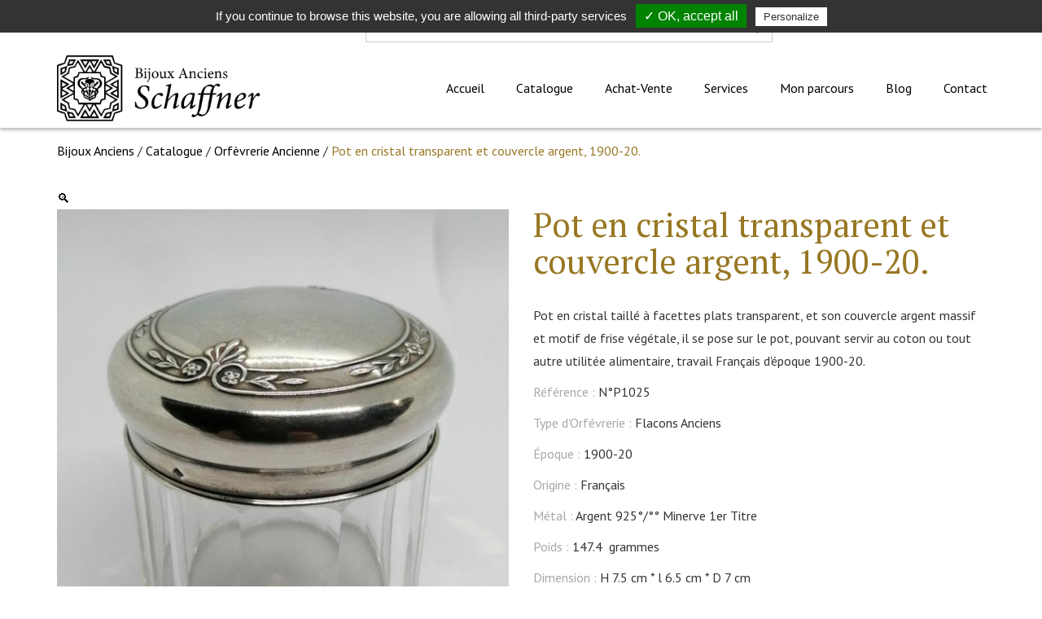

--- FILE ---
content_type: text/html; charset=UTF-8
request_url: https://www.bijoux-anciens-schaffner.fr/produit/pot-en-cristal-transparent-et-couvercle-argent-1900-20/
body_size: 34632
content:
<!doctype html>

<!-- HEAD -->
<!--[if lt IE 7]><html class="no-js ie ie6 lt-ie9 lt-ie8 lt-ie7" lang="fr-FR"> <![endif]-->
<!--[if IE 7]><html class="no-js ie ie7 lt-ie9 lt-ie8" lang="fr-FR"> <![endif]-->
<!--[if IE 8]><html class="no-js ie ie8 lt-ie9" lang="fr-FR"> <![endif]-->
<!--[if gt IE 8]><!--><html class="no-js" lang="fr-FR"> <!--<![endif]-->

  <head>
    <meta charset="UTF-8" />

    <title>
                    Pot en cristal transparent et couvercle argent, 1900-20. - Bijoux Anciens Schaffner
            </title>
<link crossorigin data-rocket-preconnect href="https://www.google-analytics.com" rel="preconnect">
<link crossorigin data-rocket-preconnect href="https://www.googletagmanager.com" rel="preconnect">
<link crossorigin data-rocket-preconnect href="https://www.paypal.com" rel="preconnect"><link rel="preload" data-rocket-preload as="image" href="https://www.bijoux-anciens-schaffner.fr/wp-content/uploads/2022/03/orfaagpca.0-600x750.jpg" imagesrcset="https://www.bijoux-anciens-schaffner.fr/wp-content/uploads/2022/03/orfaagpca.0-600x750.jpg 600w, https://www.bijoux-anciens-schaffner.fr/wp-content/uploads/2022/03/orfaagpca.0-240x300.jpg 240w, https://www.bijoux-anciens-schaffner.fr/wp-content/uploads/2022/03/orfaagpca.0-768x960.jpg 768w, https://www.bijoux-anciens-schaffner.fr/wp-content/uploads/2022/03/orfaagpca.0.jpg 800w" imagesizes="auto, (max-width: 600px) 100vw, 600px" fetchpriority="high">

    <meta http-equiv="Content-Type" content="text/html; charset=UTF-8" />
    <meta http-equiv="X-UA-Compatible" content="IE=edge,chrome=1">
    <meta name="viewport" content="width=device-width, initial-scale=1.0">

        <link rel="apple-touch-icon" sizes="180x180" href="https://www.bijoux-anciens-schaffner.fr/wp-content/themes/lightwords/dist/img/favicon/apple-touch-icon.png">
    <link rel="icon" type="image/png" sizes="32x32" href="https://www.bijoux-anciens-schaffner.fr/wp-content/themes/lightwords/dist/img/favicon/favicon-32x32.png">
    <link rel="icon" type="image/png" sizes="16x16" href="https://www.bijoux-anciens-schaffner.fr/wp-content/themes/lightwords/dist/img/favicon/favicon-16x16.png">
    <link rel="manifest" href="https://www.bijoux-anciens-schaffner.fr/wp-content/themes/lightwords/dist/img/favicon/site.webmanifest">
    <link rel="mask-icon" href="https://www.bijoux-anciens-schaffner.fr/wp-content/themes/lightwords/dist/img/favicon/safari-pinned-tab.svg" color="#5bbad5">
    <meta name="msapplication-TileColor" content="#da532c">
    <meta name="theme-color" content="#ffffff">

    <link rel="stylesheet" href="https://www.bijoux-anciens-schaffner.fr/wp-content/themes/lightwords/dist/css/style.css" type="text/css" media="screen" />
    <link rel="pingback" href="https://www.bijoux-anciens-schaffner.fr/xmlrpc.php" />

    <meta name='robots' content='index, follow, max-image-preview:large, max-snippet:-1, max-video-preview:-1' />
	<style>img:is([sizes="auto" i], [sizes^="auto," i]) { contain-intrinsic-size: 3000px 1500px }</style>
	
	<!-- This site is optimized with the Yoast SEO plugin v26.1.1 - https://yoast.com/wordpress/plugins/seo/ -->
	<link rel="canonical" href="https://www.bijoux-anciens-schaffner.fr/produit/pot-en-cristal-transparent-et-couvercle-argent-1900-20/" />
	<meta property="og:locale" content="fr_FR" />
	<meta property="og:type" content="article" />
	<meta property="og:title" content="Pot en cristal transparent et couvercle argent, 1900-20. - Bijoux Anciens Schaffner" />
	<meta property="og:description" content="Pot en cristal taillé à facettes plats transparent, et son couvercle argent massif et motif de frise végétale, il se pose sur le pot, pouvant servir au coton ou tout autre utilitée alimentaire, travail Français d&rsquo;époque 1900-20." />
	<meta property="og:url" content="https://www.bijoux-anciens-schaffner.fr/produit/pot-en-cristal-transparent-et-couvercle-argent-1900-20/" />
	<meta property="og:site_name" content="Bijoux Anciens Schaffner" />
	<meta property="og:image" content="https://www.bijoux-anciens-schaffner.fr/wp-content/uploads/2022/03/orfaagpca.0.jpg" />
	<meta property="og:image:width" content="800" />
	<meta property="og:image:height" content="1000" />
	<meta property="og:image:type" content="image/jpeg" />
	<meta name="twitter:card" content="summary_large_image" />
	<script type="application/ld+json" class="yoast-schema-graph">{"@context":"https://schema.org","@graph":[{"@type":"WebPage","@id":"https://www.bijoux-anciens-schaffner.fr/produit/pot-en-cristal-transparent-et-couvercle-argent-1900-20/","url":"https://www.bijoux-anciens-schaffner.fr/produit/pot-en-cristal-transparent-et-couvercle-argent-1900-20/","name":"Pot en cristal transparent et couvercle argent, 1900-20. - Bijoux Anciens Schaffner","isPartOf":{"@id":"https://www.bijoux-anciens-schaffner.fr/#website"},"primaryImageOfPage":{"@id":"https://www.bijoux-anciens-schaffner.fr/produit/pot-en-cristal-transparent-et-couvercle-argent-1900-20/#primaryimage"},"image":{"@id":"https://www.bijoux-anciens-schaffner.fr/produit/pot-en-cristal-transparent-et-couvercle-argent-1900-20/#primaryimage"},"thumbnailUrl":"https://www.bijoux-anciens-schaffner.fr/wp-content/uploads/2022/03/orfaagpca.0.jpg","datePublished":"2022-03-27T12:48:56+00:00","breadcrumb":{"@id":"https://www.bijoux-anciens-schaffner.fr/produit/pot-en-cristal-transparent-et-couvercle-argent-1900-20/#breadcrumb"},"inLanguage":"fr-FR","potentialAction":[{"@type":"ReadAction","target":["https://www.bijoux-anciens-schaffner.fr/produit/pot-en-cristal-transparent-et-couvercle-argent-1900-20/"]}]},{"@type":"ImageObject","inLanguage":"fr-FR","@id":"https://www.bijoux-anciens-schaffner.fr/produit/pot-en-cristal-transparent-et-couvercle-argent-1900-20/#primaryimage","url":"https://www.bijoux-anciens-schaffner.fr/wp-content/uploads/2022/03/orfaagpca.0.jpg","contentUrl":"https://www.bijoux-anciens-schaffner.fr/wp-content/uploads/2022/03/orfaagpca.0.jpg","width":800,"height":1000,"caption":"Pot en cristal taillé transparent et couvercle argent , vers 1900-20."},{"@type":"BreadcrumbList","@id":"https://www.bijoux-anciens-schaffner.fr/produit/pot-en-cristal-transparent-et-couvercle-argent-1900-20/#breadcrumb","itemListElement":[{"@type":"ListItem","position":1,"name":"Bijoux Anciens","item":"https://www.bijoux-anciens-schaffner.fr/"},{"@type":"ListItem","position":2,"name":"Catalogue","item":"https://www.bijoux-anciens-schaffner.fr/catalogue/"},{"@type":"ListItem","position":3,"name":"Orfèvrerie Ancienne","item":"https://www.bijoux-anciens-schaffner.fr/catalogue/orfevrerie/"},{"@type":"ListItem","position":4,"name":"Pot en cristal transparent et couvercle argent, 1900-20."}]},{"@type":"WebSite","@id":"https://www.bijoux-anciens-schaffner.fr/#website","url":"https://www.bijoux-anciens-schaffner.fr/","name":"Bijoux Anciens Schaffner","description":"Spécialiste des bijoux anciens dans le Grand Est","potentialAction":[{"@type":"SearchAction","target":{"@type":"EntryPoint","urlTemplate":"https://www.bijoux-anciens-schaffner.fr/?s={search_term_string}"},"query-input":{"@type":"PropertyValueSpecification","valueRequired":true,"valueName":"search_term_string"}}],"inLanguage":"fr-FR"}]}</script>
	<!-- / Yoast SEO plugin. -->


<link rel="alternate" type="application/rss+xml" title="Bijoux Anciens Schaffner &raquo; Pot en cristal transparent et couvercle argent, 1900-20. Flux des commentaires" href="https://www.bijoux-anciens-schaffner.fr/produit/pot-en-cristal-transparent-et-couvercle-argent-1900-20/feed/" />
<link rel='stylesheet' id='wp-block-library-css' href='https://www.bijoux-anciens-schaffner.fr/wp-includes/css/dist/block-library/style.min.css?ver=6.8.3' type='text/css' media='all' />
<style id='classic-theme-styles-inline-css' type='text/css'>
/*! This file is auto-generated */
.wp-block-button__link{color:#fff;background-color:#32373c;border-radius:9999px;box-shadow:none;text-decoration:none;padding:calc(.667em + 2px) calc(1.333em + 2px);font-size:1.125em}.wp-block-file__button{background:#32373c;color:#fff;text-decoration:none}
</style>
<style id='global-styles-inline-css' type='text/css'>
:root{--wp--preset--aspect-ratio--square: 1;--wp--preset--aspect-ratio--4-3: 4/3;--wp--preset--aspect-ratio--3-4: 3/4;--wp--preset--aspect-ratio--3-2: 3/2;--wp--preset--aspect-ratio--2-3: 2/3;--wp--preset--aspect-ratio--16-9: 16/9;--wp--preset--aspect-ratio--9-16: 9/16;--wp--preset--color--black: #000000;--wp--preset--color--cyan-bluish-gray: #abb8c3;--wp--preset--color--white: #ffffff;--wp--preset--color--pale-pink: #f78da7;--wp--preset--color--vivid-red: #cf2e2e;--wp--preset--color--luminous-vivid-orange: #ff6900;--wp--preset--color--luminous-vivid-amber: #fcb900;--wp--preset--color--light-green-cyan: #7bdcb5;--wp--preset--color--vivid-green-cyan: #00d084;--wp--preset--color--pale-cyan-blue: #8ed1fc;--wp--preset--color--vivid-cyan-blue: #0693e3;--wp--preset--color--vivid-purple: #9b51e0;--wp--preset--gradient--vivid-cyan-blue-to-vivid-purple: linear-gradient(135deg,rgba(6,147,227,1) 0%,rgb(155,81,224) 100%);--wp--preset--gradient--light-green-cyan-to-vivid-green-cyan: linear-gradient(135deg,rgb(122,220,180) 0%,rgb(0,208,130) 100%);--wp--preset--gradient--luminous-vivid-amber-to-luminous-vivid-orange: linear-gradient(135deg,rgba(252,185,0,1) 0%,rgba(255,105,0,1) 100%);--wp--preset--gradient--luminous-vivid-orange-to-vivid-red: linear-gradient(135deg,rgba(255,105,0,1) 0%,rgb(207,46,46) 100%);--wp--preset--gradient--very-light-gray-to-cyan-bluish-gray: linear-gradient(135deg,rgb(238,238,238) 0%,rgb(169,184,195) 100%);--wp--preset--gradient--cool-to-warm-spectrum: linear-gradient(135deg,rgb(74,234,220) 0%,rgb(151,120,209) 20%,rgb(207,42,186) 40%,rgb(238,44,130) 60%,rgb(251,105,98) 80%,rgb(254,248,76) 100%);--wp--preset--gradient--blush-light-purple: linear-gradient(135deg,rgb(255,206,236) 0%,rgb(152,150,240) 100%);--wp--preset--gradient--blush-bordeaux: linear-gradient(135deg,rgb(254,205,165) 0%,rgb(254,45,45) 50%,rgb(107,0,62) 100%);--wp--preset--gradient--luminous-dusk: linear-gradient(135deg,rgb(255,203,112) 0%,rgb(199,81,192) 50%,rgb(65,88,208) 100%);--wp--preset--gradient--pale-ocean: linear-gradient(135deg,rgb(255,245,203) 0%,rgb(182,227,212) 50%,rgb(51,167,181) 100%);--wp--preset--gradient--electric-grass: linear-gradient(135deg,rgb(202,248,128) 0%,rgb(113,206,126) 100%);--wp--preset--gradient--midnight: linear-gradient(135deg,rgb(2,3,129) 0%,rgb(40,116,252) 100%);--wp--preset--font-size--small: 13px;--wp--preset--font-size--medium: 20px;--wp--preset--font-size--large: 36px;--wp--preset--font-size--x-large: 42px;--wp--preset--font-family--inter: "Inter", sans-serif;--wp--preset--font-family--cardo: Cardo;--wp--preset--spacing--20: 0.44rem;--wp--preset--spacing--30: 0.67rem;--wp--preset--spacing--40: 1rem;--wp--preset--spacing--50: 1.5rem;--wp--preset--spacing--60: 2.25rem;--wp--preset--spacing--70: 3.38rem;--wp--preset--spacing--80: 5.06rem;--wp--preset--shadow--natural: 6px 6px 9px rgba(0, 0, 0, 0.2);--wp--preset--shadow--deep: 12px 12px 50px rgba(0, 0, 0, 0.4);--wp--preset--shadow--sharp: 6px 6px 0px rgba(0, 0, 0, 0.2);--wp--preset--shadow--outlined: 6px 6px 0px -3px rgba(255, 255, 255, 1), 6px 6px rgba(0, 0, 0, 1);--wp--preset--shadow--crisp: 6px 6px 0px rgba(0, 0, 0, 1);}:where(.is-layout-flex){gap: 0.5em;}:where(.is-layout-grid){gap: 0.5em;}body .is-layout-flex{display: flex;}.is-layout-flex{flex-wrap: wrap;align-items: center;}.is-layout-flex > :is(*, div){margin: 0;}body .is-layout-grid{display: grid;}.is-layout-grid > :is(*, div){margin: 0;}:where(.wp-block-columns.is-layout-flex){gap: 2em;}:where(.wp-block-columns.is-layout-grid){gap: 2em;}:where(.wp-block-post-template.is-layout-flex){gap: 1.25em;}:where(.wp-block-post-template.is-layout-grid){gap: 1.25em;}.has-black-color{color: var(--wp--preset--color--black) !important;}.has-cyan-bluish-gray-color{color: var(--wp--preset--color--cyan-bluish-gray) !important;}.has-white-color{color: var(--wp--preset--color--white) !important;}.has-pale-pink-color{color: var(--wp--preset--color--pale-pink) !important;}.has-vivid-red-color{color: var(--wp--preset--color--vivid-red) !important;}.has-luminous-vivid-orange-color{color: var(--wp--preset--color--luminous-vivid-orange) !important;}.has-luminous-vivid-amber-color{color: var(--wp--preset--color--luminous-vivid-amber) !important;}.has-light-green-cyan-color{color: var(--wp--preset--color--light-green-cyan) !important;}.has-vivid-green-cyan-color{color: var(--wp--preset--color--vivid-green-cyan) !important;}.has-pale-cyan-blue-color{color: var(--wp--preset--color--pale-cyan-blue) !important;}.has-vivid-cyan-blue-color{color: var(--wp--preset--color--vivid-cyan-blue) !important;}.has-vivid-purple-color{color: var(--wp--preset--color--vivid-purple) !important;}.has-black-background-color{background-color: var(--wp--preset--color--black) !important;}.has-cyan-bluish-gray-background-color{background-color: var(--wp--preset--color--cyan-bluish-gray) !important;}.has-white-background-color{background-color: var(--wp--preset--color--white) !important;}.has-pale-pink-background-color{background-color: var(--wp--preset--color--pale-pink) !important;}.has-vivid-red-background-color{background-color: var(--wp--preset--color--vivid-red) !important;}.has-luminous-vivid-orange-background-color{background-color: var(--wp--preset--color--luminous-vivid-orange) !important;}.has-luminous-vivid-amber-background-color{background-color: var(--wp--preset--color--luminous-vivid-amber) !important;}.has-light-green-cyan-background-color{background-color: var(--wp--preset--color--light-green-cyan) !important;}.has-vivid-green-cyan-background-color{background-color: var(--wp--preset--color--vivid-green-cyan) !important;}.has-pale-cyan-blue-background-color{background-color: var(--wp--preset--color--pale-cyan-blue) !important;}.has-vivid-cyan-blue-background-color{background-color: var(--wp--preset--color--vivid-cyan-blue) !important;}.has-vivid-purple-background-color{background-color: var(--wp--preset--color--vivid-purple) !important;}.has-black-border-color{border-color: var(--wp--preset--color--black) !important;}.has-cyan-bluish-gray-border-color{border-color: var(--wp--preset--color--cyan-bluish-gray) !important;}.has-white-border-color{border-color: var(--wp--preset--color--white) !important;}.has-pale-pink-border-color{border-color: var(--wp--preset--color--pale-pink) !important;}.has-vivid-red-border-color{border-color: var(--wp--preset--color--vivid-red) !important;}.has-luminous-vivid-orange-border-color{border-color: var(--wp--preset--color--luminous-vivid-orange) !important;}.has-luminous-vivid-amber-border-color{border-color: var(--wp--preset--color--luminous-vivid-amber) !important;}.has-light-green-cyan-border-color{border-color: var(--wp--preset--color--light-green-cyan) !important;}.has-vivid-green-cyan-border-color{border-color: var(--wp--preset--color--vivid-green-cyan) !important;}.has-pale-cyan-blue-border-color{border-color: var(--wp--preset--color--pale-cyan-blue) !important;}.has-vivid-cyan-blue-border-color{border-color: var(--wp--preset--color--vivid-cyan-blue) !important;}.has-vivid-purple-border-color{border-color: var(--wp--preset--color--vivid-purple) !important;}.has-vivid-cyan-blue-to-vivid-purple-gradient-background{background: var(--wp--preset--gradient--vivid-cyan-blue-to-vivid-purple) !important;}.has-light-green-cyan-to-vivid-green-cyan-gradient-background{background: var(--wp--preset--gradient--light-green-cyan-to-vivid-green-cyan) !important;}.has-luminous-vivid-amber-to-luminous-vivid-orange-gradient-background{background: var(--wp--preset--gradient--luminous-vivid-amber-to-luminous-vivid-orange) !important;}.has-luminous-vivid-orange-to-vivid-red-gradient-background{background: var(--wp--preset--gradient--luminous-vivid-orange-to-vivid-red) !important;}.has-very-light-gray-to-cyan-bluish-gray-gradient-background{background: var(--wp--preset--gradient--very-light-gray-to-cyan-bluish-gray) !important;}.has-cool-to-warm-spectrum-gradient-background{background: var(--wp--preset--gradient--cool-to-warm-spectrum) !important;}.has-blush-light-purple-gradient-background{background: var(--wp--preset--gradient--blush-light-purple) !important;}.has-blush-bordeaux-gradient-background{background: var(--wp--preset--gradient--blush-bordeaux) !important;}.has-luminous-dusk-gradient-background{background: var(--wp--preset--gradient--luminous-dusk) !important;}.has-pale-ocean-gradient-background{background: var(--wp--preset--gradient--pale-ocean) !important;}.has-electric-grass-gradient-background{background: var(--wp--preset--gradient--electric-grass) !important;}.has-midnight-gradient-background{background: var(--wp--preset--gradient--midnight) !important;}.has-small-font-size{font-size: var(--wp--preset--font-size--small) !important;}.has-medium-font-size{font-size: var(--wp--preset--font-size--medium) !important;}.has-large-font-size{font-size: var(--wp--preset--font-size--large) !important;}.has-x-large-font-size{font-size: var(--wp--preset--font-size--x-large) !important;}
:where(.wp-block-post-template.is-layout-flex){gap: 1.25em;}:where(.wp-block-post-template.is-layout-grid){gap: 1.25em;}
:where(.wp-block-columns.is-layout-flex){gap: 2em;}:where(.wp-block-columns.is-layout-grid){gap: 2em;}
:root :where(.wp-block-pullquote){font-size: 1.5em;line-height: 1.6;}
</style>
<link rel='stylesheet' id='style-tarteaucitron-css' href='https://www.bijoux-anciens-schaffner.fr/wp-content/plugins/pqp-cookies/tarteaucitron/css/tarteaucitron.css?ver=6.8.3' type='text/css' media='all' />
<link rel='stylesheet' id='photoswipe-css' href='https://www.bijoux-anciens-schaffner.fr/wp-content/plugins/woocommerce/assets/css/photoswipe/photoswipe.min.css?ver=9.6.3' type='text/css' media='all' />
<link rel='stylesheet' id='photoswipe-default-skin-css' href='https://www.bijoux-anciens-schaffner.fr/wp-content/plugins/woocommerce/assets/css/photoswipe/default-skin/default-skin.min.css?ver=9.6.3' type='text/css' media='all' />
<link rel='stylesheet' id='woocommerce-layout-css' href='https://www.bijoux-anciens-schaffner.fr/wp-content/plugins/woocommerce/assets/css/woocommerce-layout.css?ver=9.6.3' type='text/css' media='all' />
<link rel='stylesheet' id='woocommerce-smallscreen-css' href='https://www.bijoux-anciens-schaffner.fr/wp-content/plugins/woocommerce/assets/css/woocommerce-smallscreen.css?ver=9.6.3' type='text/css' media='only screen and (max-width: 768px)' />
<link rel='stylesheet' id='woocommerce-general-css' href='https://www.bijoux-anciens-schaffner.fr/wp-content/plugins/woocommerce/assets/css/woocommerce.css?ver=9.6.3' type='text/css' media='all' />
<style id='woocommerce-inline-inline-css' type='text/css'>
.woocommerce form .form-row .required { visibility: visible; }
</style>
<link rel='stylesheet' id='gateway-css' href='https://www.bijoux-anciens-schaffner.fr/wp-content/plugins/woocommerce-paypal-payments/modules/ppcp-button/assets/css/gateway.css?ver=3.1.2' type='text/css' media='all' />
<link rel='stylesheet' id='brands-styles-css' href='https://www.bijoux-anciens-schaffner.fr/wp-content/plugins/woocommerce/assets/css/brands.css?ver=9.6.3' type='text/css' media='all' />
<!--n2css--><!--n2js--><script type="text/javascript" src="https://www.bijoux-anciens-schaffner.fr/wp-includes/js/jquery/jquery.min.js?ver=3.7.1" id="jquery-core-js"></script>
<script type="text/javascript" src="https://www.bijoux-anciens-schaffner.fr/wp-includes/js/jquery/jquery-migrate.min.js?ver=3.4.1" id="jquery-migrate-js"></script>
<script type="text/javascript" src="https://www.bijoux-anciens-schaffner.fr/wp-content/plugins/woocommerce/assets/js/jquery-blockui/jquery.blockUI.min.js?ver=2.7.0-wc.9.6.3" id="jquery-blockui-js" defer="defer" data-wp-strategy="defer"></script>
<script type="text/javascript" id="wc-add-to-cart-js-extra">
/* <![CDATA[ */
var wc_add_to_cart_params = {"ajax_url":"\/wp-admin\/admin-ajax.php","wc_ajax_url":"\/?wc-ajax=%%endpoint%%","i18n_view_cart":"Voir le panier","cart_url":"https:\/\/www.bijoux-anciens-schaffner.fr\/panier\/","is_cart":"","cart_redirect_after_add":"no"};
/* ]]> */
</script>
<script type="text/javascript" src="https://www.bijoux-anciens-schaffner.fr/wp-content/plugins/woocommerce/assets/js/frontend/add-to-cart.min.js?ver=9.6.3" id="wc-add-to-cart-js" defer="defer" data-wp-strategy="defer"></script>
<script type="text/javascript" src="https://www.bijoux-anciens-schaffner.fr/wp-content/plugins/woocommerce/assets/js/zoom/jquery.zoom.min.js?ver=1.7.21-wc.9.6.3" id="zoom-js" defer="defer" data-wp-strategy="defer"></script>
<script type="text/javascript" src="https://www.bijoux-anciens-schaffner.fr/wp-content/plugins/woocommerce/assets/js/flexslider/jquery.flexslider.min.js?ver=2.7.2-wc.9.6.3" id="flexslider-js" defer="defer" data-wp-strategy="defer"></script>
<script type="text/javascript" src="https://www.bijoux-anciens-schaffner.fr/wp-content/plugins/woocommerce/assets/js/photoswipe/photoswipe.min.js?ver=4.1.1-wc.9.6.3" id="photoswipe-js" defer="defer" data-wp-strategy="defer"></script>
<script type="text/javascript" src="https://www.bijoux-anciens-schaffner.fr/wp-content/plugins/woocommerce/assets/js/photoswipe/photoswipe-ui-default.min.js?ver=4.1.1-wc.9.6.3" id="photoswipe-ui-default-js" defer="defer" data-wp-strategy="defer"></script>
<script type="text/javascript" id="wc-single-product-js-extra">
/* <![CDATA[ */
var wc_single_product_params = {"i18n_required_rating_text":"Veuillez s\u00e9lectionner une note","i18n_product_gallery_trigger_text":"Voir la galerie d\u2019images en plein \u00e9cran","review_rating_required":"yes","flexslider":{"rtl":false,"animation":"slide","smoothHeight":true,"directionNav":false,"controlNav":"thumbnails","slideshow":false,"animationSpeed":500,"animationLoop":false,"allowOneSlide":false},"zoom_enabled":"1","zoom_options":[],"photoswipe_enabled":"1","photoswipe_options":{"shareEl":false,"closeOnScroll":false,"history":false,"hideAnimationDuration":0,"showAnimationDuration":0},"flexslider_enabled":"1"};
/* ]]> */
</script>
<script type="text/javascript" src="https://www.bijoux-anciens-schaffner.fr/wp-content/plugins/woocommerce/assets/js/frontend/single-product.min.js?ver=9.6.3" id="wc-single-product-js" defer="defer" data-wp-strategy="defer"></script>
<script type="text/javascript" src="https://www.bijoux-anciens-schaffner.fr/wp-content/plugins/woocommerce/assets/js/js-cookie/js.cookie.min.js?ver=2.1.4-wc.9.6.3" id="js-cookie-js" defer="defer" data-wp-strategy="defer"></script>
<script type="text/javascript" id="woocommerce-js-extra">
/* <![CDATA[ */
var woocommerce_params = {"ajax_url":"\/wp-admin\/admin-ajax.php","wc_ajax_url":"\/?wc-ajax=%%endpoint%%"};
/* ]]> */
</script>
<script type="text/javascript" src="https://www.bijoux-anciens-schaffner.fr/wp-content/plugins/woocommerce/assets/js/frontend/woocommerce.min.js?ver=9.6.3" id="woocommerce-js" defer="defer" data-wp-strategy="defer"></script>
<link rel="https://api.w.org/" href="https://www.bijoux-anciens-schaffner.fr/wp-json/" /><link rel="alternate" title="JSON" type="application/json" href="https://www.bijoux-anciens-schaffner.fr/wp-json/wp/v2/product/8464" /><link rel="EditURI" type="application/rsd+xml" title="RSD" href="https://www.bijoux-anciens-schaffner.fr/xmlrpc.php?rsd" />
<meta name="generator" content="WordPress 6.8.3" />
<meta name="generator" content="WooCommerce 9.6.3" />
<link rel='shortlink' href='https://www.bijoux-anciens-schaffner.fr/?p=8464' />
<link rel="alternate" title="oEmbed (JSON)" type="application/json+oembed" href="https://www.bijoux-anciens-schaffner.fr/wp-json/oembed/1.0/embed?url=https%3A%2F%2Fwww.bijoux-anciens-schaffner.fr%2Fproduit%2Fpot-en-cristal-transparent-et-couvercle-argent-1900-20%2F" />
<link rel="alternate" title="oEmbed (XML)" type="text/xml+oembed" href="https://www.bijoux-anciens-schaffner.fr/wp-json/oembed/1.0/embed?url=https%3A%2F%2Fwww.bijoux-anciens-schaffner.fr%2Fproduit%2Fpot-en-cristal-transparent-et-couvercle-argent-1900-20%2F&#038;format=xml" />
	<script>
		(function($) {
			$(document).ready(function() {
				tarteaucitron.job = [];
				tarteaucitron.user.gajsUa = 'UA-121301949-1'; (tarteaucitron.job = tarteaucitron.job || []).push('gajs');
var tacOptions = true;				tarteaucitron.init(tacOptions);
			});
		})(jQuery);
    </script>
    
<!--BEGIN: TRACKING CODE MANAGER (v2.5.0) BY INTELLYWP.COM IN HEAD//-->
<!-- Google Tag Manager -->
<script>(function(w,d,s,l,i){w[l]=w[l]||[];w[l].push({'gtm.start':
new Date().getTime(),event:'gtm.js'});var f=d.getElementsByTagName(s)[0],
j=d.createElement(s),dl=l!='dataLayer'?'&l='+l:'';j.async=true;j.src=
'https://www.googletagmanager.com/gtm.js?id='+i+dl;f.parentNode.insertBefore(j,f);
})(window,document,'script','dataLayer','GTM-WJXRD5W');</script>
<!-- End Google Tag Manager -->
<!--END: https://wordpress.org/plugins/tracking-code-manager IN HEAD//-->	<noscript><style>.woocommerce-product-gallery{ opacity: 1 !important; }</style></noscript>
	<style class='wp-fonts-local' type='text/css'>
@font-face{font-family:Inter;font-style:normal;font-weight:300 900;font-display:fallback;src:url('https://www.bijoux-anciens-schaffner.fr/wp-content/plugins/woocommerce/assets/fonts/Inter-VariableFont_slnt,wght.woff2') format('woff2');font-stretch:normal;}
@font-face{font-family:Cardo;font-style:normal;font-weight:400;font-display:fallback;src:url('https://www.bijoux-anciens-schaffner.fr/wp-content/plugins/woocommerce/assets/fonts/cardo_normal_400.woff2') format('woff2');}
</style>
		<style type="text/css" id="wp-custom-css">
			/* Custom WebCD */
.conteneur-gallerie {
	display: flex;
}

.conteneur-gallerie div{
	width: 33.33%!important;
}

@media only screen and (min-device-width : 320px) and (max-device-width : 480px) {
	.conteneur-gallerie {
	display: block!important;
}

.conteneur-gallerie div{
	width: auto!important;
}
}
/*logo footer*/
.fa-facebook,.fa-instagram
{
	font-size:2em;
}		</style>
		

  <meta name="generator" content="WP Rocket 3.19.4" data-wpr-features="wpr_preconnect_external_domains wpr_oci" /></head>

<!-- BODY -->
<body class="wp-singular product-template-default single single-product postid-8464 wp-theme-lightwords theme-lightwords woocommerce woocommerce-page woocommerce-no-js" data-template="base.twig">

	<!-- SITE-WRAPPER -->
	<div  class="site-wrapper">

		<!-- HEADER -->
		<header  class="site-header">
						<section  class="wrapper wrapper--pre-header">

  <nav class="topbar" id="topbar">
	<div class="bar-wrapper container">

		<div class="bar-filler"></div>

		<div class="topbar-search">
			
<form role="search" method="get" id="searchform" class="searchform" action="https://www.bijoux-anciens-schaffner.fr">
  <label class="searchform__label sr-only" for="s">Rechercher</label>
  <input class="searchform__input" type="text" value="" name="s" id="s" placeholder="Rechercher un produit, un article">
  <button class="searchform__submit btn btn-primary" type="submit" id="searchsubmit" disabled="disabled">
    <i class="fa fa-fw fa-lg fa-search"></i>
  </button>
</form>		</div>

		
		<div class="topbar-menu">
			<nav class="menu-secondary hidden-collapsed" role="navigation">
				<ul class="nav">
					<li class="menu-item menu-item--my-account">
						<a class="menu-item-link" href="https://www.bijoux-anciens-schaffner.fr/mon-compte/">
							<i class="fa fa-fw fa-lg fa-user"></i><span class="hidden-sm">Mon compte</span>
						</a>
					</li>           
				
					<li class="menu-item menu-item--cart">
						<a class="menu-item-link" href="https://www.bijoux-anciens-schaffner.fr/panier/"><i class="fa fa-fw fa-lg fa-shopping-basket"></i></a>
						<span class="cart-counter"></span>
					</li>
				</ul>
			</nav>
		</div>	

	</div><!-- /.container -->
</nav>

</section>

<section  class="wrapper wrapper--header">

  <nav class="navbar" role="navigation">
	<div class="bar-wrapper container">

		<div class="navbar-header">
			<a class="navbar-brand" href="https://www.bijoux-anciens-schaffner.fr" rel="home">
				<img src="https://www.bijoux-anciens-schaffner.fr/wp-content/themes/lightwords/dist/img/logo-header.png" alt="Logo Bijoux anciens Schaffner" class="img-responsive" />
			</a>
		</div>

		<div class="bar-filler"></div>

		<!-- Collect the nav links, forms, and other content for toggling -->
		<div class="navbar-menu" id="navbar-menu">
			<ul class="menu-primary nav">

				<li class=" menu-item menu-item-type-post_type menu-item-object-page menu-item-home menu-item-885 ">
	<a href="https://www.bijoux-anciens-schaffner.fr/"
				><span>Accueil</span>
			</a>
	</li>
<li class=" menu-item menu-item-type-post_type menu-item-object-page current_page_parent menu-item-60 ">
	<a href="https://www.bijoux-anciens-schaffner.fr/catalogue/"
				><span>Catalogue</span>
			</a>
	</li>
<li class=" menu-item menu-item-type-post_type menu-item-object-page menu-item-10 ">
	<a href="https://www.bijoux-anciens-schaffner.fr/achat-vente/"
				><span>Achat-Vente</span>
			</a>
	</li>
<li class=" menu-item menu-item-type-post_type menu-item-object-page menu-item-13 ">
	<a href="https://www.bijoux-anciens-schaffner.fr/services/"
				><span>Services</span>
			</a>
	</li>
<li class=" menu-item menu-item-type-post_type menu-item-object-page menu-item-11 ">
	<a href="https://www.bijoux-anciens-schaffner.fr/mon-parcours/"
				><span>Mon parcours</span>
			</a>
	</li>
<li class=" menu-item menu-item-type-post_type menu-item-object-page menu-item-19 ">
	<a href="https://www.bijoux-anciens-schaffner.fr/blog/"
				><span>Blog</span>
			</a>
	</li>
<li class=" menu-item menu-item-type-post_type menu-item-object-page menu-item-66 ">
	<a href="https://www.bijoux-anciens-schaffner.fr/contact/"
				><span>Contact</span>
			</a>
	</li>
<li class="menu-item menu-item--my-account hidden-expanded">
	<a href="https://www.bijoux-anciens-schaffner.fr/mon-compte/">
		<i class="fa fa-fw fa-lg fa-user"></i><span class="">Mon compte</span>
	</a>
</li>  

			</ul>
		</div><!-- /.navbar-collapse -->

		<div class="navbar-footer">
								
			<a class="btn-toggle btn-cart hidden-expanded" href="https://www.bijoux-anciens-schaffner.fr/panier/"><i class="fa fa-fw fa-lg fa-shopping-basket"></i></a>
						
			<button type="button" class="btn-toggle topbar-toggle hidden-expanded" data-toggle="#topbar, body" data-toggle-classname="topbar-expanded" aria-expanded="false">
				<span class="sr-only">Toggle search</span>
				<i class="fa fa-lg fa-search"></i>
			</button>

			<button type="button" class="btn-toggle navbar-toggle hidden-expanded" data-toggle="#navbar-menu, #overlay-navbar, body" data-toggle-classname="navbar-expanded" aria-expanded="false">
				<span class="sr-only">Toggle navigation</span>
				<div class="hamburger-wrapper">
					<div class="hamburger"></div>
				</div>
			</button>
		</div>

	</div><!-- /.container -->
</nav>

</section>

					</header>

		<!-- SITE-CONTENT -->
		<section  class="site-content">

			<!-- MAIN -->
			<main  class="wrapper wrapper--content" role="main">
								<!-- BREADCRUMB -->
				<section class="wrapper wrapper--breadcrumb">
					<div class="container">
												<nav class="breadcrumb"><span><span><a href="https://www.bijoux-anciens-schaffner.fr/">Bijoux Anciens</a></span> / <span><a href="https://www.bijoux-anciens-schaffner.fr/catalogue/">Catalogue</a></span> / <span><a href="https://www.bijoux-anciens-schaffner.fr/catalogue/orfevrerie/">Orfèvrerie Ancienne</a></span> / <span class="breadcrumb_last" aria-current="page">Pot en cristal transparent et couvercle argent, 1900-20.</span></span></nav>
					</div>
				</section>
				
				<!-- ARTICLE CONTENT -->
				
  
  <article class="post-type-product offer offer--article" id="post-8464">
    <div class="container">

            <div class="woocommerce-notices-wrapper"></div>   
      <div class="flexrow flexrow--gutter">
        <div class="flex-visible-xs">             
            <h1 class="product__name">Pot en cristal transparent et couvercle argent, 1900-20.</h1>   
        </div>
        <div class="flex-sm-6 product-images">             
            <div class="woocommerce-product-gallery woocommerce-product-gallery--with-images woocommerce-product-gallery--columns-4 images" data-columns="4" style="opacity: 0; transition: opacity .25s ease-in-out;">
	<div class="woocommerce-product-gallery__wrapper">
		<div data-thumb="https://www.bijoux-anciens-schaffner.fr/wp-content/uploads/2022/03/orfaagpca.0-100x100.jpg" data-thumb-alt="Pot en cristal transparent et couvercle argent, 1900-20." data-thumb-srcset="https://www.bijoux-anciens-schaffner.fr/wp-content/uploads/2022/03/orfaagpca.0-100x100.jpg 100w, https://www.bijoux-anciens-schaffner.fr/wp-content/uploads/2022/03/orfaagpca.0-150x150.jpg 150w, https://www.bijoux-anciens-schaffner.fr/wp-content/uploads/2022/03/orfaagpca.0-300x300.jpg 300w"  data-thumb-sizes="(max-width: 100px) 100vw, 100px" class="woocommerce-product-gallery__image"><a href="https://www.bijoux-anciens-schaffner.fr/wp-content/uploads/2022/03/orfaagpca.0.jpg"><img fetchpriority="high" width="600" height="750" src="https://www.bijoux-anciens-schaffner.fr/wp-content/uploads/2022/03/orfaagpca.0-600x750.jpg" class="wp-post-image" alt="Pot en cristal transparent et couvercle argent, 1900-20." data-caption="Pot en cristal taillé transparent et couvercle argent , vers 1900-20." data-src="https://www.bijoux-anciens-schaffner.fr/wp-content/uploads/2022/03/orfaagpca.0.jpg" data-large_image="https://www.bijoux-anciens-schaffner.fr/wp-content/uploads/2022/03/orfaagpca.0.jpg" data-large_image_width="800" data-large_image_height="1000" decoding="async" loading="lazy" srcset="https://www.bijoux-anciens-schaffner.fr/wp-content/uploads/2022/03/orfaagpca.0-600x750.jpg 600w, https://www.bijoux-anciens-schaffner.fr/wp-content/uploads/2022/03/orfaagpca.0-240x300.jpg 240w, https://www.bijoux-anciens-schaffner.fr/wp-content/uploads/2022/03/orfaagpca.0-768x960.jpg 768w, https://www.bijoux-anciens-schaffner.fr/wp-content/uploads/2022/03/orfaagpca.0.jpg 800w" sizes="auto, (max-width: 600px) 100vw, 600px" /></a></div><div data-thumb="https://www.bijoux-anciens-schaffner.fr/wp-content/uploads/2022/03/orfaagpca.01-100x100.jpg" data-thumb-alt="Pot en cristal transparent et couvercle argent, 1900-20. – Image 2" data-thumb-srcset="https://www.bijoux-anciens-schaffner.fr/wp-content/uploads/2022/03/orfaagpca.01-100x100.jpg 100w, https://www.bijoux-anciens-schaffner.fr/wp-content/uploads/2022/03/orfaagpca.01-150x150.jpg 150w, https://www.bijoux-anciens-schaffner.fr/wp-content/uploads/2022/03/orfaagpca.01-300x300.jpg 300w"  data-thumb-sizes="(max-width: 100px) 100vw, 100px" class="woocommerce-product-gallery__image"><a href="https://www.bijoux-anciens-schaffner.fr/wp-content/uploads/2022/03/orfaagpca.01.jpg"><img width="600" height="750" src="https://www.bijoux-anciens-schaffner.fr/wp-content/uploads/2022/03/orfaagpca.01-600x750.jpg" class="" alt="Pot en cristal transparent et couvercle argent, 1900-20. – Image 2" data-caption="Pot en cristal taillé transparent et couvercle argent massif, vers 1900-20." data-src="https://www.bijoux-anciens-schaffner.fr/wp-content/uploads/2022/03/orfaagpca.01.jpg" data-large_image="https://www.bijoux-anciens-schaffner.fr/wp-content/uploads/2022/03/orfaagpca.01.jpg" data-large_image_width="800" data-large_image_height="1000" decoding="async" loading="lazy" srcset="https://www.bijoux-anciens-schaffner.fr/wp-content/uploads/2022/03/orfaagpca.01-600x750.jpg 600w, https://www.bijoux-anciens-schaffner.fr/wp-content/uploads/2022/03/orfaagpca.01-240x300.jpg 240w, https://www.bijoux-anciens-schaffner.fr/wp-content/uploads/2022/03/orfaagpca.01-768x960.jpg 768w, https://www.bijoux-anciens-schaffner.fr/wp-content/uploads/2022/03/orfaagpca.01.jpg 800w" sizes="auto, (max-width: 600px) 100vw, 600px" /></a></div><div data-thumb="https://www.bijoux-anciens-schaffner.fr/wp-content/uploads/2022/03/orfaagpca.02-100x100.jpg" data-thumb-alt="Pot en cristal transparent et couvercle argent, 1900-20. – Image 3" data-thumb-srcset="https://www.bijoux-anciens-schaffner.fr/wp-content/uploads/2022/03/orfaagpca.02-100x100.jpg 100w, https://www.bijoux-anciens-schaffner.fr/wp-content/uploads/2022/03/orfaagpca.02-150x150.jpg 150w, https://www.bijoux-anciens-schaffner.fr/wp-content/uploads/2022/03/orfaagpca.02-300x300.jpg 300w"  data-thumb-sizes="(max-width: 100px) 100vw, 100px" class="woocommerce-product-gallery__image"><a href="https://www.bijoux-anciens-schaffner.fr/wp-content/uploads/2022/03/orfaagpca.02.jpg"><img width="600" height="750" src="https://www.bijoux-anciens-schaffner.fr/wp-content/uploads/2022/03/orfaagpca.02-600x750.jpg" class="" alt="Pot en cristal transparent et couvercle argent, 1900-20. – Image 3" data-caption="Pot en cristal taillé transparent et couvercle argent massif, vers 1900-20." data-src="https://www.bijoux-anciens-schaffner.fr/wp-content/uploads/2022/03/orfaagpca.02.jpg" data-large_image="https://www.bijoux-anciens-schaffner.fr/wp-content/uploads/2022/03/orfaagpca.02.jpg" data-large_image_width="800" data-large_image_height="1000" decoding="async" loading="lazy" srcset="https://www.bijoux-anciens-schaffner.fr/wp-content/uploads/2022/03/orfaagpca.02-600x750.jpg 600w, https://www.bijoux-anciens-schaffner.fr/wp-content/uploads/2022/03/orfaagpca.02-240x300.jpg 240w, https://www.bijoux-anciens-schaffner.fr/wp-content/uploads/2022/03/orfaagpca.02-768x960.jpg 768w, https://www.bijoux-anciens-schaffner.fr/wp-content/uploads/2022/03/orfaagpca.02.jpg 800w" sizes="auto, (max-width: 600px) 100vw, 600px" /></a></div>	</div>
</div>
          
        </div>

        <div class="flex-sm-6 product-summary">
                        <div class="product__details">
              <h1 class="product__name flex-hidden-xs">Pot en cristal transparent et couvercle argent, 1900-20.</h1>
              <div class="product__categories"></div>
              <div class="product__description"> Pot en cristal taillé à facettes plats transparent, et son couvercle argent massif et motif de frise végétale, il se pose sur le pot, pouvant servir au coton ou tout autre utilitée alimentaire, travail Français d'époque 1900-20.</div>
              <div class="product__caracteristiques">

                                <div class="caracteristique caracteristique__reference">
                  <span class="caracteristique-label">Référence : </span>
                  <span class="caracteristique-value">N°P1025</span>
                </div>
                
                                <div class="caracteristique caracteristique__type">
                  <span class="caracteristique-label">
                                      Type  d'Orfévrerie : 
                                    </span>
                  <span class="caracteristique-value values">
                                   
                                           <span class="value__item">Flacons Anciens</span>
                                     
                  </span>
                </div>
                                                <div class="caracteristique caracteristique__epoque">
                  <span class="caracteristique-label">Époque : </span>
                  <span class="caracteristique-value">1900-20</span>
                </div>
                                                <div class="caracteristique caracteristique__origine">
                  <span class="caracteristique-label">Origine : </span>
                  <span class="caracteristique-value">Français </span>
                </div>
                                                <div class="caracteristique caracteristique__metal">
                  <span class="caracteristique-label">Métal : </span>
                  <span class="caracteristique-value">Argent 925°/°° Minerve 1er Titre</span>
                </div>
                                                <div class="caracteristique caracteristique__poids">
                  <span class="caracteristique-label">Poids : </span>
                  <span class="caracteristique-value">147.4 &nbsp;grammes</span>
                </div>
                                
                <div class="caracteristique caracteristique__dimension">
                  <span class="caracteristique-label">Dimension : </span>
                                    <span class="caracteristique-value">H 7.5 cm</span>
                                                      <span class="caracteristique-value">l 6.5 cm</span>
                                                                        <span class="caracteristique-value">D 7 cm</span>
                                  </div>
                
                                                <div class="caracteristique caracteristique__dimension">
                  <span class="caracteristique-label">Nature des pierres : </span>
                  <span class="caracteristique-value">Cristal taillé transparent, dans dimension diamètre celui du couvercle celui du pot dans largeur, poids brut, poids argent 34,2 gr.</span>
                </div>
                                                                  <div class="caracteristique caracteristique__etat">
                  <span class="caracteristique-label">État : </span>
                  <span class="caracteristique-value">Bon état, patine d'époque.</span>
                </div>
                
                <div class="caracteristique caracteristique__prix">
                  
                  <span class="caracteristique-label">Prix : </span>
                  <span class="caracteristique-value "> 
                    100,00&nbsp;&euro;
                  </span>
                   
                                  
                </div>
              </div>
            </div>
                        
	
	<form class="cart" action="https://www.bijoux-anciens-schaffner.fr/produit/pot-en-cristal-transparent-et-couvercle-argent-1900-20/" method="post" enctype='multipart/form-data'>
		
		<div class="quantity">
		<label class="screen-reader-text" for="quantity_697088493c46a">quantité de Pot en cristal transparent et couvercle argent, 1900-20.</label>
	<input
		type="hidden"
				id="quantity_697088493c46a"
		class="input-text qty text"
		name="quantity"
		value="1"
		aria-label="Quantité de produits"
				min="1"
		max="1"
					step="1"
			placeholder=""
			inputmode="numeric"
			autocomplete="off"
			/>
	</div>

		<button type="submit" name="add-to-cart" value="8464" class="single_add_to_cart_button button alt">Ajouter au panier</button>

			</form>

	
<div class="ppcp-messages" data-partner-attribution-id="Woo_PPCP"></div><div class="ppc-button-wrapper"><div id="ppc-button-ppcp-gateway"></div></div>          
             

        </div>

      </div>  
    </div>
        
  </article>

  <section class="wrapper--related-products">
    <div class="container">
      
	<section class="related products">

					<h2>Produits similaires</h2>
				<ul class="products columns-4">

			
					<li class="product type-product post-512 status-publish first instock product_cat-divers product_cat-orfevrerie has-post-thumbnail sold-individually shipping-taxable purchasable product-type-simple">
	<a href="https://www.bijoux-anciens-schaffner.fr/produit/taste-vin-en-argent/" class="woocommerce-LoopProduct-link woocommerce-loop-product__link"><img width="300" height="300" src="https://www.bijoux-anciens-schaffner.fr/wp-content/uploads/2018/05/taste-vin-300x300.jpg" class="attachment-woocommerce_thumbnail size-woocommerce_thumbnail" alt="taste-vin en argent" decoding="async" loading="lazy" srcset="https://www.bijoux-anciens-schaffner.fr/wp-content/uploads/2018/05/taste-vin-300x300.jpg 300w, https://www.bijoux-anciens-schaffner.fr/wp-content/uploads/2018/05/taste-vin-150x150.jpg 150w, https://www.bijoux-anciens-schaffner.fr/wp-content/uploads/2018/05/taste-vin-768x768.jpg 768w, https://www.bijoux-anciens-schaffner.fr/wp-content/uploads/2018/05/taste-vin-600x600.jpg 600w, https://www.bijoux-anciens-schaffner.fr/wp-content/uploads/2018/05/taste-vin-100x100.jpg 100w, https://www.bijoux-anciens-schaffner.fr/wp-content/uploads/2018/05/taste-vin.jpg 800w" sizes="auto, (max-width: 300px) 100vw, 300px" /><div class="product-thumbs"><img class="thumb" src="https://www.bijoux-anciens-schaffner.fr/wp-content/uploads/2018/05/taste-vin-1-150x150.jpg"><img class="thumb" src="https://www.bijoux-anciens-schaffner.fr/wp-content/uploads/2018/05/taste-vin-2-150x150.jpg"></div><h2 class="woocommerce-loop-product__title">Taste-vin en argent.</h2>
	<span class="price"><span class="woocommerce-Price-amount amount"><bdi><span class="woocommerce-Price-amount amount">160,00</span><span class="woocommerce-Price-currencySymbol">&euro;</span></bdi></span></span>
</a></li>

			
					<li class="product type-product post-524 status-publish outofstock product_cat-boites-diverses product_cat-orfevrerie has-post-thumbnail sold-individually shipping-taxable purchasable product-type-simple">
	<a href="https://www.bijoux-anciens-schaffner.fr/produit/boite-argent-chimere/" class="woocommerce-LoopProduct-link woocommerce-loop-product__link"><img width="300" height="300" src="https://www.bijoux-anciens-schaffner.fr/wp-content/uploads/2018/05/boite-avec-griffon-300x300.jpg" class="attachment-woocommerce_thumbnail size-woocommerce_thumbnail" alt="boîte argent quadrilobé" decoding="async" loading="lazy" srcset="https://www.bijoux-anciens-schaffner.fr/wp-content/uploads/2018/05/boite-avec-griffon-300x300.jpg 300w, https://www.bijoux-anciens-schaffner.fr/wp-content/uploads/2018/05/boite-avec-griffon-150x150.jpg 150w, https://www.bijoux-anciens-schaffner.fr/wp-content/uploads/2018/05/boite-avec-griffon-768x768.jpg 768w, https://www.bijoux-anciens-schaffner.fr/wp-content/uploads/2018/05/boite-avec-griffon-600x600.jpg 600w, https://www.bijoux-anciens-schaffner.fr/wp-content/uploads/2018/05/boite-avec-griffon-100x100.jpg 100w, https://www.bijoux-anciens-schaffner.fr/wp-content/uploads/2018/05/boite-avec-griffon.jpg 800w" sizes="auto, (max-width: 300px) 100vw, 300px" /><div class="product-thumbs"><img class="thumb" src="https://www.bijoux-anciens-schaffner.fr/wp-content/uploads/2018/05/boite-avec-griffon-2-150x150.jpg"><img class="thumb" src="https://www.bijoux-anciens-schaffner.fr/wp-content/uploads/2018/05/boite-avec-griffon-1-150x150.jpg"><img class="thumb" src="https://www.bijoux-anciens-schaffner.fr/wp-content/uploads/2018/05/boite-avec-griffon-3-150x150.jpg"></div><h2 class="woocommerce-loop-product__title">Boîte argent chimère.</h2>
	<span class="price"><span class="woocommerce-Price-amount amount"><bdi><span class="woocommerce-Price-amount amount price--through">200,00</span><span class="woocommerce-Price-currencySymbol">&euro;</span></bdi></span></span>
</a><span class="outofstock">Vendu </span></li>

			
					<li class="product type-product post-515 status-publish outofstock product_cat-flacons product_cat-orfevrerie has-post-thumbnail shipping-taxable purchasable product-type-simple">
	<a href="https://www.bijoux-anciens-schaffner.fr/produit/flacon-a-parfum-ancien/" class="woocommerce-LoopProduct-link woocommerce-loop-product__link"><img width="300" height="300" src="https://www.bijoux-anciens-schaffner.fr/wp-content/uploads/2018/05/flacon-parfum-cristal-argent-300x300.jpg" class="attachment-woocommerce_thumbnail size-woocommerce_thumbnail" alt="flacon à parfum ancien" decoding="async" loading="lazy" srcset="https://www.bijoux-anciens-schaffner.fr/wp-content/uploads/2018/05/flacon-parfum-cristal-argent-300x300.jpg 300w, https://www.bijoux-anciens-schaffner.fr/wp-content/uploads/2018/05/flacon-parfum-cristal-argent-150x150.jpg 150w, https://www.bijoux-anciens-schaffner.fr/wp-content/uploads/2018/05/flacon-parfum-cristal-argent-768x768.jpg 768w, https://www.bijoux-anciens-schaffner.fr/wp-content/uploads/2018/05/flacon-parfum-cristal-argent-600x600.jpg 600w, https://www.bijoux-anciens-schaffner.fr/wp-content/uploads/2018/05/flacon-parfum-cristal-argent-100x100.jpg 100w, https://www.bijoux-anciens-schaffner.fr/wp-content/uploads/2018/05/flacon-parfum-cristal-argent.jpg 800w" sizes="auto, (max-width: 300px) 100vw, 300px" /><div class="product-thumbs"><img class="thumb" src="https://www.bijoux-anciens-schaffner.fr/wp-content/uploads/2018/05/flacon-parfum-cristal-argent-1-150x150.jpg"><img class="thumb" src="https://www.bijoux-anciens-schaffner.fr/wp-content/uploads/2018/05/flacon-parfum-cristal-argent-3-150x150.jpg"><img class="thumb" src="https://www.bijoux-anciens-schaffner.fr/wp-content/uploads/2018/05/flacon-parfum-cristal-argent-2-150x150.jpg"></div><h2 class="woocommerce-loop-product__title">Flacon à parfum ancien</h2>
	<span class="price"><span class="woocommerce-Price-amount amount"><bdi><span class="woocommerce-Price-amount amount price--through">160,00</span><span class="woocommerce-Price-currencySymbol">&euro;</span></bdi></span></span>
</a><span class="outofstock">Vendu </span></li>

			
					<li class="product type-product post-525 status-publish last instock product_cat-boites-diverses product_cat-orfevrerie has-post-thumbnail sold-individually shipping-taxable purchasable product-type-simple">
	<a href="https://www.bijoux-anciens-schaffner.fr/produit/petite-boite-argent-quadrilobe/" class="woocommerce-LoopProduct-link woocommerce-loop-product__link"><img width="300" height="300" src="https://www.bijoux-anciens-schaffner.fr/wp-content/uploads/2018/05/boite-quadrilobé-300x300.jpg" class="attachment-woocommerce_thumbnail size-woocommerce_thumbnail" alt="boîte quadrilobé" decoding="async" loading="lazy" srcset="https://www.bijoux-anciens-schaffner.fr/wp-content/uploads/2018/05/boite-quadrilobé-300x300.jpg 300w, https://www.bijoux-anciens-schaffner.fr/wp-content/uploads/2018/05/boite-quadrilobé-150x150.jpg 150w, https://www.bijoux-anciens-schaffner.fr/wp-content/uploads/2018/05/boite-quadrilobé-768x768.jpg 768w, https://www.bijoux-anciens-schaffner.fr/wp-content/uploads/2018/05/boite-quadrilobé-600x600.jpg 600w, https://www.bijoux-anciens-schaffner.fr/wp-content/uploads/2018/05/boite-quadrilobé-100x100.jpg 100w, https://www.bijoux-anciens-schaffner.fr/wp-content/uploads/2018/05/boite-quadrilobé.jpg 800w" sizes="auto, (max-width: 300px) 100vw, 300px" /><div class="product-thumbs"><img class="thumb" src="https://www.bijoux-anciens-schaffner.fr/wp-content/uploads/2018/05/boite-quadrilobé-2-150x150.jpg"><img class="thumb" src="https://www.bijoux-anciens-schaffner.fr/wp-content/uploads/2018/05/boite-quadrilobé-1-150x150.jpg"><img class="thumb" src="https://www.bijoux-anciens-schaffner.fr/wp-content/uploads/2018/05/boite-quadrilobé-3-150x150.jpg"></div><h2 class="woocommerce-loop-product__title">Petite boîte argent quadrilobé.</h2>
	<span class="price"><span class="woocommerce-Price-amount amount"><bdi><span class="woocommerce-Price-amount amount">190,00</span><span class="woocommerce-Price-currencySymbol">&euro;</span></bdi></span></span>
</a></li>

			
		</ul>

	</section>
	    </div>
  </section>

   


			</main>
               			
		</section><!-- end .site-content -->

		<!-- FOOTER -->
		<footer class="site-footer">
						<section class="wrapper wrapper--footer">
  <div class="flexrow">
     <div class="flex-sm-12 wrapper--footer-logo">
        <img src="https://www.bijoux-anciens-schaffner.fr/wp-content/themes/lightwords/dist/img/logo-footer.png" alt="Logo Bijoux anciens Schaffner" class="img-responsive" />
    </div>

    <div>
      <article id="custom_html-6" class="widget_text widget widget_custom_html"><div class="textwidget custom-html-widget"><a class="social-network" target="_blank" href="https://www.facebook.com/schaffnerherve/" rel="noopener noreferrer">
<i class="fa fa-fw fa-lg fa-facebook"></i>
</a><a class="social-network" target="_blank" href="https://www.instagram.com/herveschaffner/" rel="noopener noreferrer">
<i class="fa fa-fw fa-lg fa-instagram"></i>
</a>
<div class="contact-info">
<svg style="height:24px" xmlns="http://www.w3.org/2000/svg" aria-hidden="true" focusable="false" data-prefix="fas" data-icon="phone-alt" class="svg-inline--fa fa-phone-alt fa-w-16" role="img" viewbox="0 0 512 512">
<path fill="currentColor" d="M497.39 361.8l-112-48a24 24 0 0 0-28 6.9l-49.6 60.6A370.66 370.66 0 0 1 130.6 204.11l60.6-49.6a23.94 23.94 0 0 0 6.9-28l-48-112A24.16 24.16 0 0 0 122.6.61l-104 24A24 24 0 0 0 0 48c0 256.5 207.9 464 464 464a24 24 0 0 0 23.4-18.6l24-104a24.29 24.29 0 0 0-14.01-27.6z"/>
</svg>
<div><a href="tel:+33388501725"> 03 88 50 17 25 </a> / <a href="tel:0614608973"> 06 14 60 89 73</a></div>
</div></div></article>
          </div>

  </div>

  <div class="flexrow">
    <div class="flex-sm-4 footer__copyright">
      Copyright &copy; 2026 Bijoux Anciens Schaffner
    </div>
    <div class="flex-sm-4 footer__links">
      <a href="/mentions-legales/" class="footer__link">Mentions légales</a> |
      <a href="/plan-du-site/" class="footer__link">Plan du site</a>
    </div>
     <div class="flex-sm-4 footer__webcd">
        Réalisation <a href="https://www.plus-que-pro-digital.fr" target="_blank" alt=""> Plus Que Pro Digital</a>
    </div>
  </div>
</section>
					</footer>

	</div><!-- end .site-wrapper -->

	<div  class="overlay" data-toggle="#navbar-menu, #overlay-navbar, body" data-toggle-classname="navbar-expanded" id="overlay-navbar"></div>

		<!-- INLINE SVG -->
    <div  class="inline-svg"><?xml version="1.0" encoding="UTF-8" standalone="no"?><!DOCTYPE svg PUBLIC "-//W3C//DTD SVG 1.1//EN" "http://www.w3.org/Graphics/SVG/1.1/DTD/svg11.dtd"><svg xmlns="http://www.w3.org/2000/svg" xmlns:xlink="http://www.w3.org/1999/xlink"><symbol viewBox="0 0 324.973 324.973" id="accessory128" xmlns="http://www.w3.org/2000/svg"><path d="M309.588 92.45c-16.017-24.299-40.978-37.143-72.184-37.143-28.069 0-55.47 10.212-71.754 19.77l-4.748 2.78c-5.824 3.406-13.33 7.795-21.893 12.918-9.984-10.212-29.437-19.254-40.632-21.565a6.011 6.011 0 0 0-5.528 1.707L74.25 90.169a6 6 0 0 0 2.471 9.878l30.964 10.005c-37.04 23.526-79.149 53.257-96.335 77.284C1.864 200.599-1.703 213.533.751 225.781c4.347 21.699 26.706 35.547 38.718 42.985a5.993 5.993 0 0 0 6.813-.342c67.693-51.983 163.283-59.746 214.238-59.746 22.511 0 37.017 1.521 37.161 1.537a6.002 6.002 0 0 0 5.382-2.292c.457-.59 11.267-14.695 17.549-35.873 8.416-28.369 4.603-55.895-11.024-79.6z"/></symbol><symbol viewBox="0 0 324.99 324.99" id="artistic43" xmlns="http://www.w3.org/2000/svg"><path d="M307.6 129.885c-11.453-11.447-23.783-16.778-38.805-16.778-6.189 0-12.056.858-17.729 1.688-5.094.745-9.905 1.449-14.453 1.45-8.27 0-14.197-2.397-19.82-8.017-10.107-10.101-8.545-20.758-6.569-34.25 2.357-16.096 5.291-36.127-15.101-56.508C183.578 5.932 167.848.081 148.372.081c-37.296 0-78.367 21.546-99.662 42.829C17.398 74.205.1 115.758 0 159.917c-.1 44.168 17.018 85.656 48.199 116.82 31.077 31.061 72.452 48.168 116.504 48.171h.013c44.315 0 86.02-17.289 117.428-48.681 17.236-17.226 32.142-44.229 38.9-70.471 8.247-32.018 3.473-58.963-13.444-75.871zM77.58 223.842c-11.995 4.219-25.071-2.067-29.233-14.02-4.15-11.94 2.182-25.045 14.148-29.259 11.972-4.218 25.055 2.063 29.216 14.015 4.166 11.948-2.172 25.056-14.131 29.264zm16.606-91.482c-6.774 10.743-20.952 14.011-31.66 7.3-10.735-6.729-13.93-20.883-7.16-31.621 6.774-10.744 20.951-14.012 31.66-7.299 10.723 6.716 13.917 20.871 7.16 31.62zm58.679 131.908c-4.222 11.987-17.332 18.316-29.285 14.151-11.959-4.16-18.226-17.229-14.027-29.195 4.222-11.965 17.333-18.294 29.297-14.141 11.946 4.149 18.225 17.23 14.015 29.185zm-8.482-168.99c-12.597 1.445-23.942-7.588-25.33-20.171-1.398-12.594 7.69-23.974 20.293-25.423 12.604-1.45 23.947 7.582 25.34 20.183 1.387 12.583-7.701 23.962-20.303 25.411zm80.018 166.883c-10.737 6.759-24.897 3.562-31.632-7.141-6.71-10.708-3.436-24.882 7.314-31.653 10.733-6.777 24.907-3.574 31.616 7.134 6.731 10.73 3.463 24.899-7.298 31.66zm50.513-88.867c-1.461 12.584-12.83 21.673-25.432 20.297-12.58-1.398-21.611-12.742-20.177-25.343 1.433-12.578 12.829-21.673 25.421-20.286 12.602 1.399 21.64 12.737 20.188 25.332z"/></symbol><symbol viewBox="0 0 325.04 325.04" id="artistic44" xmlns="http://www.w3.org/2000/svg"><path d="M117.866 234.088c-2.956 14.532-4.875 21.558-16.092 22.458a5.999 5.999 0 1 0-1.815 11.524c.721.298 17.877 7.308 37.921 7.309h.007c13.968 0 25.95-3.386 35.612-10.063 11.45-7.912 19.344-20.294 23.541-36.788l-38.572-38.88c-32.597 5.276-37.215 27.788-40.602 44.44zM322.745 63.336c-1.037-1.046-2.887-2.293-5.806-2.293-3.423 0-12.516 0-67.74 46.992-25.509 21.706-54.92 48.559-78.314 71.41l36.603 36.894c24.061-25.009 52.129-56.355 74.451-83.258 14.096-16.986 24.935-31.002 32.216-41.657 9.644-14.113 13.868-22.769 8.59-28.088z"/><path d="M182.595 278.479c-12.387 8.56-27.429 12.899-44.716 12.899-22.753-.001-41.919-7.649-44.046-8.527a21.938 21.938 0 0 1-13.31-23.749 21.931 21.931 0 0 1 19.341-18.446c.861-2.571 1.813-7.254 2.323-9.758 1.878-9.23 4.449-21.873 12.358-33.126 8.637-12.287 21.656-20.165 38.751-23.466 9.811-9.737 21.005-20.443 32.686-31.308-5.905-1.281-11.185-5.127-14.017-10.944-4.875-10.02-.623-22.073 9.484-26.895 10.133-4.834 22.287-.612 27.155 9.423a20 20 0 0 1 1.832 6.096c9.688-8.677 19.309-17.099 28.392-24.828l.16-.136c-10.209-19.536-24.849-36.845-42.687-50.098-25.614-19.031-56.114-29.096-88.2-29.104h-.025c-21.654 0-47.976 7.566-68.697 19.749C13.981 51.193-.005 71.163 0 92.49c.008 25.748 14.53 36.518 26.199 45.171 9.515 7.057 17.03 12.63 17.034 24.844.003 12.213-7.508 17.781-17.018 24.831C14.55 195.984.031 206.748.039 232.499c.006 21.324 14.001 41.299 39.406 56.244 20.736 12.198 47.072 19.78 68.73 19.786h.042c39.305 0 76.254-15.171 104.044-42.72 20.837-20.655 34.656-46.416 40.273-74.442-13.952 15.471-27.997 30.493-40.563 43.322-5.33 19.276-15.198 33.993-29.376 43.79zM111.054 77.103c2.498-10.871 13.4-17.657 24.354-15.167 10.939 2.478 17.793 13.282 15.313 24.138-2.499 10.844-13.407 17.631-24.362 15.154-10.948-2.464-17.805-13.281-15.305-24.125zm-66 37.049c-7.005-8.716-5.565-21.401 3.216-28.339 8.78-6.925 21.571-5.505 28.589 3.195 6.99 8.703 5.545 21.388-3.229 28.34-8.761 6.94-21.572 5.505-28.576-3.196zm10.692 133.016c-8.786-6.944-10.231-19.629-3.226-28.342 7-8.696 19.796-10.122 28.581-3.18 8.778 6.943 10.224 19.629 3.225 28.327-6.999 8.713-19.796 10.138-28.58 3.195z"/></symbol><symbol viewBox="0 0 325 325" id="artistic45" xmlns="http://www.w3.org/2000/svg"><path d="M64.5 57h196v148.703h-196zM188.5 6a6 6 0 0 0-6-6h-40a6 6 0 0 0-6 6v35h52V6zM284.5 222h-24v-.297h-196V222h-24a6 6 0 0 0-6 6v33a6 6 0 0 0 6 6h30.164l-23.799 49.396A6.002 6.002 0 0 0 52.27 325h39.408a5.997 5.997 0 0 0 5.405-3.396L123.391 267h78.219l26.307 54.604a6 6 0 0 0 5.405 3.396h39.408a6 6 0 0 0 5.405-8.605L254.336 267H284.5a6 6 0 0 0 6-6v-33a6 6 0 0 0-6-6z"/></symbol><symbol viewBox="0 0 324.98 324.98" id="attachment6" xmlns="http://www.w3.org/2000/svg"><path d="M124.552 321.113c-2.593 0-5.187-.978-7.18-2.94-4.029-3.966-4.081-10.446-.115-14.476l170.595-173.331c22.177-22.534 22.27-59.105.205-81.524l-7.685-7.809c-10.596-10.766-24.692-16.694-39.692-16.694-15.115 0-29.349 6.006-40.082 16.91L31.038 211.664c-14.098 14.322-14.158 37.63-.099 51.916l5.313 5.398c7.083 7.197 17.031 11.325 27.293 11.325 9.582 0 18.376-3.574 24.764-10.064l152.214-154.656c5.733-5.826 5.767-15.273.072-21.059l-2.837-2.884c-2.69-2.733-6.264-4.238-10.062-4.238-3.838 0-7.461 1.534-10.202 4.318L76.805 234.671c-3.966 4.028-10.446 4.08-14.476.115-4.029-3.965-4.081-10.446-.115-14.476L202.905 77.36c6.62-6.726 15.425-10.43 24.792-10.43 9.327 0 18.082 3.676 24.652 10.351l2.837 2.885c13.487 13.701 13.454 36.032-.073 49.776L102.901 284.599c-10.267 10.431-24.242 16.176-39.354 16.176-15.711 0-30.976-6.355-41.884-17.438l-5.313-5.397c-21.854-22.205-21.792-58.395.138-80.677l169.56-170.414c14.572-14.807 33.988-22.982 54.633-22.982 20.529 0 39.808 8.1 54.282 22.807l7.685 7.809c29.856 30.337 29.764 79.792-.207 110.244l-170.594 173.33a10.206 10.206 0 0 1-7.295 3.056z"/></symbol><symbol viewBox="0 0 326.953 326.953" id="computing88" xmlns="http://www.w3.org/2000/svg"><path d="M324.61 34.087a8.003 8.003 0 0 0-11.314 0c-19.991 19.991-29.753 18.383-42.11 16.351-17.411-2.865-32.927-3.105-58.015 20.383a84.14 84.14 0 0 1 2.471 2.35l6.35 6.349a79.636 79.636 0 0 1 2.485 2.626c21.154-19.693 31.846-17.938 44.109-15.92 14.167 2.334 30.223 4.978 56.024-20.823a8.003 8.003 0 0 0 0-11.316zM224.476 82.144l-.013-.014zM188.877 117.598a24.81 24.81 0 0 1 2.568 11.03c0 6.655-2.591 12.911-7.297 17.616l-10.266 10.265 47.724 47.725c31.741-36.254 33.174-89.003 2.869-122.09a162.856 162.856 0 0 0-4.246 4.101l-31.352 31.353zM152.126 161.296l23.538-23.537a12.831 12.831 0 0 0 3.781-9.13c0-3.45-1.344-6.692-3.782-9.132a12.83 12.83 0 0 0-9.131-3.781c-3.45 0-6.692 1.343-9.132 3.781l-23.536 23.538a12.832 12.832 0 0 0-3.783 9.132c0 3.449 1.343 6.691 3.781 9.131a12.83 12.83 0 0 0 9.131 3.781 12.826 12.826 0 0 0 9.133-3.783zM90.913 73.542l47.737 47.737 10.265-10.266c4.706-4.706 10.962-7.297 17.617-7.297 3.891 0 7.643.893 11.031 2.568l31.352-31.354a178.186 178.186 0 0 1 4.255-4.111c-15.477-14.246-35.846-22.065-57.759-22.065-23.239.001-46.384 8.965-64.498 24.788z"/><path d="M160.611 169.782c-4.706 4.706-10.963 7.298-17.617 7.298-6.654 0-12.911-2.591-17.616-7.296-4.706-4.706-7.297-10.963-7.296-17.617a24.748 24.748 0 0 1 7.298-17.616l1.957-1.957-47.905-47.906-49.995 49.995c-37.173 37.172-39.447 95.383-5.069 129.761l6.349 6.349c15.744 15.745 37.135 24.416 60.231 24.416 25.45 0 50.793-10.747 69.53-29.485l49.995-49.995-47.904-47.904-1.958 1.957z"/></symbol><symbol viewBox="0 0 325 325" id="edit20" xmlns="http://www.w3.org/2000/svg"><path d="M215.017 325h5.462a6.001 6.001 0 0 0 4.474-2.002l36.096-40.387a6 6 0 0 0 1.526-3.998v-4.689h-47.558V325zM71.312 275.112a6 6 0 0 0 4.999 1.728l63.039-7.828-61.444-61.502-8.282 62.59a5.995 5.995 0 0 0 1.688 5.012zM285.423 61.651c-17.163-17.163-42.909-19.592-58.818-6.069l64.625 64.685c13.563-15.899 11.24-41.568-5.807-58.616zM87.516 194.493l64.858 64.917L279.99 131.653l-64.857-64.917z"/><path d="M143.191 284.658l-64.87 8.056c-.904.114-1.83.173-2.749.173a22.149 22.149 0 0 1-15.62-6.507c-4.765-4.805-7.078-11.677-6.189-18.379l8.533-64.488a22.118 22.118 0 0 1 6.244-12.662l144.611-144.77a21.825 21.825 0 0 1 2.163-1.895c9.632-8.587 22.32-13.302 35.853-13.302 3.82 0 7.638.392 11.407 1.121V6a6 6 0 0 0-6-6H30.993a6 6 0 0 0-6 6v313a6 6 0 0 0 6 6h168.024v-59.075a8 8 0 0 1 8-8h55.558v-86.197l-106.53 106.646a22.103 22.103 0 0 1-12.854 6.284z"/></symbol><symbol viewBox="0 0 325 325" id="file306" xmlns="http://www.w3.org/2000/svg"><path d="M239.577 44.489H47.271a6 6 0 0 0-6 6V319a6 6 0 0 0 6 6h139.535v-40.646c0-12.131 9.869-22 22-22h36.771V50.489a6 6 0 0 0-6-6z"/><path d="M202.806 284.354V325l42.771-46.646h-36.771a6 6 0 0 0-6 6zM277.729 0H85.423a6 6 0 0 0-6 6v22.489h160.154c12.131 0 22 9.869 22 22V280.51h16.152a6 6 0 0 0 6-6V6a6 6 0 0 0-6-6z"/></symbol><symbol viewBox="0 0 325 325" id="file307" xmlns="http://www.w3.org/2000/svg"><path d="M275.291 0H49.709a6 6 0 0 0-6 6v313a6 6 0 0 0 6 6h168.024v-59.075a8 8 0 0 1 8-8h55.558V6a6 6 0 0 0-6-6z"/><path d="M233.733 325h5.462a6.001 6.001 0 0 0 4.474-2.002l36.096-40.387a6 6 0 0 0 1.526-3.998v-4.689h-47.558V325z"/></symbol><symbol viewBox="0 0 325 325" id="file308" xmlns="http://www.w3.org/2000/svg"><path d="M233.733 325h5.462a6.001 6.001 0 0 0 4.474-2.002l36.096-40.387a6 6 0 0 0 1.526-3.998v-4.689h-47.558V325z"/><path d="M275.291 0H49.709a6 6 0 0 0-6 6v313a6 6 0 0 0 6 6h168.024v-59.075a8 8 0 0 1 8-8h55.558V6a6 6 0 0 0-6-6zM130.917 261.374H76.778a8 8 0 0 1 0-16h54.139a8 8 0 0 1 0 16zm117.305-60.579H76.778a8 8 0 0 1 0-16h171.443a8 8 0 0 1 .001 16zm0-60.586H76.778a8 8 0 0 1 0-16h171.443a8 8 0 0 1 .001 16zm0-60.584H76.778a8 8 0 0 1 0-16h171.443a8 8 0 0 1 .001 16z"/></symbol><symbol viewBox="0 0 325.002 325.002" id="graphics-editor95" xmlns="http://www.w3.org/2000/svg"><path d="M323.244 160.099l-25.265-25.265a5.996 5.996 0 0 0-8.485 0l-25.264 25.265a5.999 5.999 0 0 0 0 8.484l3.065 3.065c-11.157 4.959-22.967 7.217-37.229 7.217-19.121 0-31.808-4.233-41.449-9.22l3.392-3.392a5.999 5.999 0 0 0 0-8.484l-25.264-25.265a5.998 5.998 0 0 0-8.485 0l-6.976 6.977-67.588-67.587a20.278 20.278 0 0 0 1.634-7.991c0-11.251-9.153-20.404-20.404-20.404-11.25 0-20.403 9.153-20.403 20.404 0 11.25 9.153 20.403 20.403 20.403a20.24 20.24 0 0 0 7.213-1.342l49.012 49.012c-7.521-1.727-16.229-2.818-26.417-2.818-20.07 0-36.294 3.969-52.1 12.803l-7.126-7.126a5.998 5.998 0 0 0-8.485 0L1.758 160.099a5.997 5.997 0 0 0 0 8.484l25.265 25.265a5.996 5.996 0 0 0 8.485 0l25.264-25.265a5.999 5.999 0 0 0 0-8.484l-6.302-6.303c9.16-4.537 21.732-8.639 40.264-8.639 19.231 0 31.939 4.275 41.585 9.289l-3.323 3.323a5.997 5.997 0 0 0 0 8.484l25.265 25.265a5.996 5.996 0 0 0 8.485 0l6.974-6.974 68.952 68.952a20.276 20.276 0 0 0-1.485 7.604c0 11.25 9.153 20.403 20.404 20.403 11.25 0 20.403-9.153 20.403-20.403 0-11.25-9.153-20.403-20.403-20.403a20.28 20.28 0 0 0-7.605 1.485l-50.08-50.08c7.467 1.695 16.092 2.763 26.161 2.763 18.688 0 34.435-3.591 49.202-11.244l10.226 10.227a5.998 5.998 0 0 0 8.485 0l25.265-25.265a5.998 5.998 0 0 0-.001-8.484z"/></symbol><symbol viewBox="0 0 325 325" id="graphics-editor96" xmlns="http://www.w3.org/2000/svg"><path d="M319 55.26a6 6 0 0 0 6-6V6a6 6 0 0 0-6-6h-43.26a6 6 0 0 0-6 6v13.63h-79.61V6a6 6 0 0 0-6-6h-43.26a6 6 0 0 0-6 6v13.63H55.26V6a6 6 0 0 0-6-6H6a6 6 0 0 0-6 6v43.26a6 6 0 0 0 6 6h13.63v79.611H6a6 6 0 0 0-6 6v43.259a6 6 0 0 0 6 6h13.63v79.61H6a6 6 0 0 0-6 6V319a6 6 0 0 0 6 6h43.26a6 6 0 0 0 6-6v-13.63h79.61V319a6 6 0 0 0 6 6h43.26a6 6 0 0 0 6-6v-13.63h79.61V319a6 6 0 0 0 6 6H319a6 6 0 0 0 6-6v-43.26a6 6 0 0 0-6-6h-13.63v-79.61H319a6 6 0 0 0 6-6v-43.259a6 6 0 0 0-6-6h-13.63V55.26H319zm-29.63 79.611h-13.63a6 6 0 0 0-6 6v43.259a6 6 0 0 0 6 6h13.63v79.61h-13.63a6 6 0 0 0-6 6v13.63h-79.61v-13.63a6 6 0 0 0-6-6h-43.26a6 6 0 0 0-6 6v13.63H55.26v-13.63a6 6 0 0 0-6-6H35.63v-79.61h13.63a6 6 0 0 0 6-6v-43.259a6 6 0 0 0-6-6H35.63V55.26h13.63a6 6 0 0 0 6-6V35.63h79.61v13.63a6 6 0 0 0 6 6h43.26a6 6 0 0 0 6-6V35.63h79.61v13.63a6 6 0 0 0 6 6h13.63v79.611z"/><circle cx="162.5" cy="162.5" r="13.283"/></symbol><symbol viewBox="0 0 325 325" id="graphics-editor97" xmlns="http://www.w3.org/2000/svg"><path d="M323.242 106.696l-25.265-25.265a5.996 5.996 0 0 0-8.485 0l-8.447 8.447C245.939 65.264 201.74 59.04 162.019 71.173l33.377-33.376a19.523 19.523 0 0 0 6.94 1.284c5.22 0 10.128-2.033 13.819-5.725 7.617-7.618 7.617-20.015-.001-27.633A19.408 19.408 0 0 0 202.338 0a19.405 19.405 0 0 0-13.817 5.724c-5.602 5.602-7.069 13.782-4.434 20.753l-61.932 61.93-6.975-6.975a5.997 5.997 0 0 0-8.484 0l-25.265 25.265a5.996 5.996 0 0 0 0 8.485l6.975 6.975-61.926 61.925a19.519 19.519 0 0 0-6.94-1.284 19.412 19.412 0 0 0-13.817 5.723A19.408 19.408 0 0 0 0 202.338c0 5.22 2.032 10.127 5.724 13.816a19.408 19.408 0 0 0 13.815 5.724c5.22 0 10.126-2.032 13.817-5.724 5.604-5.602 7.07-13.783 4.434-20.754l33.383-33.383c-12.134 39.724-5.907 83.923 18.709 119.026l-8.449 8.449a5.997 5.997 0 0 0 0 8.484l25.265 25.265a5.979 5.979 0 0 0 4.242 1.758 5.979 5.979 0 0 0 4.242-1.758l25.265-25.265a5.997 5.997 0 0 0 0-8.484l-25.265-25.265a5.997 5.997 0 0 0-8.484 0l-5.297 5.297c-27.007-40.503-27.007-93.873-.001-134.377l5.298 5.298a5.982 5.982 0 0 0 4.242 1.757 5.982 5.982 0 0 0 4.242-1.757l25.265-25.264a5.998 5.998 0 0 0 0-8.485l-5.298-5.298c40.502-27.006 93.872-27.007 134.377-.001l-5.297 5.298a5.999 5.999 0 0 0 0 8.484l25.264 25.265a5.998 5.998 0 0 0 8.485 0l25.265-25.265a5.997 5.997 0 0 0-.001-8.483z"/></symbol><symbol viewBox="0 0 329.004 329.004" id="light-bulb57" xmlns="http://www.w3.org/2000/svg"><path d="M205.87 66.834a8.001 8.001 0 0 0 10.504-4.203l20.656-48.197a8.001 8.001 0 0 0-14.707-6.303l-20.656 48.197a8.003 8.003 0 0 0 4.203 10.506zM112.227 62.594a8.002 8.002 0 1 0 14.856-5.943L107.607 7.963a7.998 7.998 0 0 0-10.399-4.456 8 8 0 0 0-4.456 10.399l19.475 48.688zM5.208 109.599L53.4 130.267a8 8 0 0 0 10.505-4.2 8.001 8.001 0 0 0-4.199-10.506L11.515 94.894a8.001 8.001 0 0 0-6.307 14.705zM53.717 204.843L5.029 224.33a7.998 7.998 0 0 0-4.454 10.399 8.002 8.002 0 0 0 7.43 5.029c.989 0 1.995-.185 2.97-.575l48.688-19.487a7.999 7.999 0 0 0 4.454-10.399 8 8 0 0 0-10.4-4.454zM323.793 225.245l-48.209-20.654a8 8 0 0 0-6.301 14.707l48.209 20.654a7.976 7.976 0 0 0 3.146.649 8 8 0 0 0 7.357-4.852 7.998 7.998 0 0 0-4.202-10.504zM272.305 130.588c.989 0 1.995-.185 2.97-.575l48.7-19.491a7.998 7.998 0 0 0 4.454-10.399c-1.641-4.102-6.299-6.101-10.4-4.454l-48.7 19.491a7.998 7.998 0 0 0-4.454 10.399 8.002 8.002 0 0 0 7.43 5.029zM206.684 165.981c0-3.367-2.727-6.32-5.837-6.32-6.956 0-9.402 6.342-10.23 11.661-.042.307-.084.796-.126 1.455h10.355c2.946 0 5.838-3.367 5.838-6.796zM127.6 159.183c-2.943 0-5.833 3.367-5.833 6.798 0 3.43 2.89 6.796 5.833 6.796h10.363a28.432 28.432 0 0 0-.143-1.724c-.684-4.42-2.926-11.87-10.22-11.87zM154.482 188.777c.606 25.871.969 68.87.969 86.207 0 .172-.015.339-.025.508h17.59c-.006-.129-.02-.257-.02-.388 0-17.362.363-60.507.972-86.327h-19.486z"/><path d="M164.305 71.95h-.276c-25.429.056-49.266 9.752-67.143 27.317-18.028 17.714-27.957 41.466-27.957 66.879 0 28.487 12.264 54.773 33.646 72.117 3.257 2.643 8.688 11.001 8.829 37.228h28.07c-.011-.169-.025-.336-.025-.508 0-24.978-.442-63.633-.962-86.207H127.6c-11.835 0-21.833-10.439-21.833-22.796s9.998-22.798 21.833-22.798c13.631 0 23.607 9.75 26.035 25.446.112.722.22 2.145.324 4.147h20.536c.1-1.875.204-3.215.311-3.909 2.419-15.55 12.396-25.207 26.041-25.207 11.837 0 21.837 10.222 21.837 22.32 0 12.357-10 22.796-21.837 22.796h-10.889c-.52 22.506-.963 61.296-.963 86.327 0 .131-.014.259-.02.388h27.948c.104-26.696 5.563-35.138 8.836-37.79 21.695-17.606 33.644-43.018 33.644-71.555 0-25.414-9.928-49.165-27.955-66.879-17.877-17.564-41.714-27.26-67.143-27.316zM111.412 320.072a6 6 0 0 0 6 6h93.507a6 6 0 0 0 6-6v-28.58H111.412v28.58z"/></symbol><symbol viewBox="0 0 325.001 325.001" id="measurement2" xmlns="http://www.w3.org/2000/svg"><path d="M323.243 71.816l-49.692-49.692a5.996 5.996 0 0 0-8.484 0l-15.47 15.47C222.109 13.279 187.108 0 150.234 0c-.549 0-1.102.003-1.65.009C109.08.433 71.936 16.054 43.995 43.995 16.054 71.935.433 109.078.009 148.583c-.401 37.479 12.909 73.116 37.584 101.014l-15.47 15.47a5.998 5.998 0 0 0-.001 8.484l49.691 49.692a5.998 5.998 0 0 0 8.485 0l29.378-29.378-21.163-21.106a8 8 0 0 1 11.298-11.329l21.178 21.121 23.425-23.425-20.803-20.748a8 8 0 1 1 11.299-11.328l20.817 20.763 22.955-22.955-21.036-20.981a8 8 0 0 1 11.298-11.329l21.052 20.996 23.561-23.563-20.675-20.622a8 8 0 0 1 11.299-11.329l20.689 20.637 22.852-22.853-20.614-20.563a8 8 0 1 1 11.298-11.328l20.629 20.577 23.666-23.665-20.55-20.498a8 8 0 0 1 11.299-11.328l20.564 20.513L323.243 80.3a5.996 5.996 0 0 0 0-8.484zM85.876 202.908c-13.448-15.314-20.702-34.879-20.48-55.453.23-21.684 8.743-42.077 23.968-57.415 15.229-15.337 35.471-23.912 56.998-24.145.3-.005.6-.006.899-.006 20.095 0 39.168 7.289 54.148 20.638L85.876 202.908z"/></symbol><symbol viewBox="0 0 325 325" id="monitor159" xmlns="http://www.w3.org/2000/svg"><path d="M319 8H6a6 6 0 0 0-6 6v157h325V14a6 6 0 0 0-6-6zM0 228.5a6 6 0 0 0 6 6h125.099V272H96.006a6 6 0 0 0-6 6v33a6 6 0 0 0 6 6H235.16a6 6 0 0 0 6-6v-33a6 6 0 0 0-6-6h-36.845v-37.5H319a6 6 0 0 0 6-6V187H0v41.5zm164.713-27.666c3.929 0 7.109 3.143 7.109 7.025 0 3.882-3.181 7.024-7.109 7.024-3.93 0-7.11-3.143-7.11-7.024-.001-3.882 3.18-7.025 7.11-7.025z"/></symbol><symbol viewBox="0 0 325 325" id="painting81" xmlns="http://www.w3.org/2000/svg"><path d="M312.651 41H12.348C5.539 41 0 46.425 0 53.092V271.91C0 278.576 5.539 284 12.348 284h300.304c6.809 0 12.349-5.424 12.349-12.09V53.092C325 46.425 319.46 41 312.651 41zm-54.978 46.906c11.485 0 20.796 9.313 20.796 20.797 0 11.486-9.311 20.797-20.796 20.797-11.484 0-20.795-9.311-20.795-20.797 0-11.484 9.311-20.797 20.795-20.797zm-63.449 0c11.486 0 20.797 9.313 20.797 20.797 0 11.486-9.31 20.797-20.797 20.797-11.485 0-20.796-9.311-20.796-20.797 0-11.484 9.31-20.797 20.796-20.797zm-63.448 0c11.484 0 20.795 9.313 20.795 20.797 0 11.486-9.311 20.797-20.795 20.797-11.485 0-20.797-9.311-20.797-20.797 0-11.484 9.312-20.797 20.797-20.797zm-63.45 0c11.485 0 20.797 9.313 20.797 20.797 0 11.486-9.312 20.797-20.797 20.797-11.485 0-20.796-9.311-20.796-20.797 0-11.484 9.311-20.797 20.796-20.797zm0 149.184c-11.485 0-20.796-9.311-20.796-20.795 0-11.484 9.311-20.795 20.796-20.795s20.797 9.311 20.797 20.795c0 11.484-9.311 20.795-20.797 20.795zm63.45 0c-11.485 0-20.797-9.311-20.797-20.795 0-11.484 9.312-20.795 20.797-20.795 11.484 0 20.795 9.311 20.795 20.795 0 11.484-9.31 20.795-20.795 20.795zm63.448 0c-11.485 0-20.796-9.311-20.796-20.795 0-11.484 9.311-20.795 20.796-20.795 11.486 0 20.797 9.311 20.797 20.795-.001 11.484-9.311 20.795-20.797 20.795zm63.449 0c-11.484 0-20.795-9.311-20.795-20.795 0-11.484 9.311-20.795 20.795-20.795 11.485 0 20.796 9.311 20.796 20.795 0 11.484-9.311 20.795-20.796 20.795zm28.002-66.59H39.325a8 8 0 0 1 0-16h246.35a8 8 0 0 1 0 16z"/></symbol><symbol viewBox="0 0 325 325" id="painting82" xmlns="http://www.w3.org/2000/svg"><path d="M5.622 225.788a5.999 5.999 0 0 0-1.272 9.455l16.129 16.129 26.185-26.278a7.999 7.999 0 0 1 11.314-.021 8 8 0 0 1 .02 11.314l-26.205 26.299 10.889 10.889 26.142-26.239a8 8 0 0 1 11.313-.021 7.999 7.999 0 0 1 .021 11.313l-26.162 26.261 10.697 10.697 26.159-26.16a8 8 0 1 1 11.314 11.313L76.006 306.9l16.343 16.343a5.999 5.999 0 0 0 9.47-1.302l35.197-62.576-68.573-69.372-62.821 35.795zM80.205 179.131l67.119 67.901a1959.374 1959.374 0 0 0 23.602-24.968l-66.291-67.063a1948.709 1948.709 0 0 0-24.43 24.13zM318.198 4.114C315.467 1.384 311.767 0 307.2 0c-9.672 0-24.253 6.553-44.578 20.032-17.004 11.277-37.883 27.309-62.057 47.65-28.772 24.21-58.499 51.426-84.409 76.214l65.627 66.393c27.498-30.041 57.72-64.764 83.51-97.613 62.942-80.171 61.336-100.13 52.905-108.562z"/></symbol><symbol viewBox="0 0 324.998 324.998" id="photography136" xmlns="http://www.w3.org/2000/svg"><path d="M308.754 80.548h-82.347l-16.569-33.892a6 6 0 0 0-5.391-3.364h-83.898a6.002 6.002 0 0 0-5.391 3.365L98.591 80.548H16.242C7.286 80.548 0 87.647 0 96.374v169.507c0 8.727 7.286 15.826 16.242 15.826h292.512c8.957 0 16.244-7.1 16.244-15.826V96.374c0-8.727-7.287-15.826-16.244-15.826zM162.5 236.257c-30.399 0-55.131-24.731-55.131-55.13 0-30.398 24.731-55.13 55.131-55.13 30.398 0 55.129 24.731 55.129 55.13 0 30.398-24.731 55.13-55.129 55.13zm131.066-97.885a6 6 0 0 1-6 6h-35.564a6 6 0 0 1-6-6v-22.343a6 6 0 0 1 6-6h35.564a6 6 0 0 1 6 6v22.343z"/></symbol><symbol viewBox="0 0 325 325" id="tool925" xmlns="http://www.w3.org/2000/svg"><path d="M1.734 299.962a6 6 0 0 0 2.429 9.932l34.242 11.005a6.004 6.004 0 0 0 6.101-1.491l7.153-7.23-31.008-31.337-18.917 19.121zM25.806 263.303l42.358 42.808c16.493-14.41 34.162-21.977 51.532-21.977 7.454 0 14.79 1.446 21.848 4.278l-98.277-99.321c9.287 23.686 2.971 50.217-17.461 74.212zM323.264 64.72L264.758 5.594a6 6 0 0 0-8.069-.42L50.832 173.988l105.732 106.854L323.679 72.696a5.998 5.998 0 0 0-.415-7.976z"/></symbol><symbol viewBox="0 0 325 325" id="tool926" xmlns="http://www.w3.org/2000/svg"><path d="M323.241 83.284L241.717 1.758a6 6 0 0 0-8.485 0L1.759 233.23a5.997 5.997 0 0 0 0 8.484l81.524 81.527a5.998 5.998 0 0 0 8.485 0l18.811-18.811-21.893-21.8a7.999 7.999 0 0 1-.024-11.313 7.997 7.997 0 0 1 11.313-.024l21.917 21.824 18.678-18.678-21.769-21.68a8 8 0 0 1 11.291-11.337l21.792 21.702 18.679-18.678-21.645-21.555a7.999 7.999 0 0 1-.024-11.313 7.997 7.997 0 0 1 11.313-.024l21.67 21.578 18.678-18.678-21.52-21.432a8 8 0 1 1 11.29-11.337l21.545 21.456 18.679-18.679-21.396-21.308a8 8 0 1 1 11.29-11.337l21.42 21.331 18.678-18.677-21.272-21.185a8 8 0 1 1 11.29-11.337l21.296 21.208 51.389-51.389a6 6 0 0 0-.003-8.484zm-65.029 1.831a12.825 12.825 0 0 1-18.246.073c-5.063-5.061-5.1-13.298-.082-18.398a12.82 12.82 0 0 1 18.244-.073c5.061 5.061 5.1 13.298.084 18.398z"/></symbol><symbol viewBox="0 0 324.953 324.953" id="tool927" xmlns="http://www.w3.org/2000/svg"><path d="M87.682 284.443l21.21 21.222 166.872-167.054-21.21-21.225zM197.815 37.971l89.257 89.319 17.676-17.696-89.257-89.318zM304.807 20.713C282.353-1.74 249.32-5.953 227.407 9.564l88.2 88.262c15.573-21.892 11.492-54.821-10.8-77.113zM243.245 106.069l-24.329-24.346L52.041 248.781l24.332 24.346zM.052 317.848a5.999 5.999 0 0 0 6.687 6.741l36.89-4.581-38.736-38.746-4.841 36.586zM207.606 70.406l-21.1-21.114L19.63 216.351l21.1 21.113zM35.066 254.455c-.083-.083-.154-.172-.233-.258l-23.276-23.289-4.019 30.369 56.218 56.232 30.562-3.795-59-59.033c-.084-.076-.172-.145-.252-.226z"/></symbol><symbol viewBox="0 0 325 325" id="tool928" xmlns="http://www.w3.org/2000/svg"><path d="M205.446 325h5.462a6.001 6.001 0 0 0 4.474-2.002l36.096-40.387a6 6 0 0 0 1.526-3.998v-4.689h-47.558V325z"/><path d="M109.714 249.314l-25.329 25.329a13.91 13.91 0 0 1-9.9 4.1 13.908 13.908 0 0 1-9.899-4.1 13.914 13.914 0 0 1-4.1-9.899c0-3.74 1.456-7.256 4.1-9.9l26.118-26.118 3.892-32.969c2.818-23.875 10.994-58.385 33.936-87.207a21.887 21.887 0 0 1 17.213-8.299c.837 0 1.678.048 2.513.144l5.571-16.604a22.068 22.068 0 0 1 5.727-8.974c25.442-24.104 53.29-42.82 78.414-52.699 5.16-2.028 10.177-3.67 15.035-4.927V6a6 6 0 0 0-6-6H21.422a6 6 0 0 0-6 6v313a6 6 0 0 0 6 6h168.024v-59.075a8 8 0 0 1 8-8h55.558v-66.878c-33.681 31.01-75.632 44.684-105.566 50.693l-37.724 7.574z"/><path d="M300.405 38.822c-6.086-6.086-14.602-9.172-25.313-9.172-9.237 0-19.819 2.318-31.451 6.893-23.316 9.168-49.393 26.757-73.426 49.525a6.504 6.504 0 0 0-1.691 2.651l-9.742 29.033-12.01-1.922a6.527 6.527 0 0 0-6.112 2.37c-20.672 25.969-28.089 57.496-30.671 79.371l-.169 1.432 80.515-80.516c4.055-4.055 9.453-6.287 15.203-6.287 5.749 0 11.148 2.232 15.202 6.287 4.055 4.054 6.287 9.453 6.287 15.202 0 5.75-2.232 11.148-6.287 15.203l-77.974 77.975 1.621-.325c29.355-5.894 71.002-19.575 102.715-51.288a318.173 318.173 0 0 0 13.802-14.704 6.475 6.475 0 0 0 1.192-6.613l-4.305-11.275 27.633-15.686a6.53 6.53 0 0 0 2.309-2.217c23.688-38.058 28.426-70.183 12.672-85.937z"/><path d="M70.242 268.985a6 6 0 0 0 8.485 0l131.052-131.052a6.001 6.001 0 0 0-8.485-8.486L70.242 260.5a6 6 0 0 0 0 8.485z"/></symbol><symbol viewBox="0 0 325 325" id="tool929" xmlns="http://www.w3.org/2000/svg"><path d="M89.159 121h146.682l-18.305-43.813a6.044 6.044 0 0 0-.205-.429c.111-.676.169-1.357.169-2.032v-23.87c0-5.526-4.077-9.855-9.281-9.855H186.5V8.748c0-4.987-3.936-8.748-9.156-8.748h-29.689c-5.219 0-9.154 3.761-9.154 8.748V41h-21.722c-5.203 0-9.278 4.329-9.278 9.855v23.87c0 .675.058 1.356.169 2.032a5.46 5.46 0 0 0-.205.429L89.159 121zM162.5 20.753a5.115 5.115 0 0 1 5.113 5.116 5.111 5.111 0 0 1-5.113 5.112 5.115 5.115 0 0 1 0-10.228zM86.5 137v182a6 6 0 0 0 6 6h140a6 6 0 0 0 6-6V137h-152z"/></symbol><symbol viewBox="0 0 329 329" id="tool930" xmlns="http://www.w3.org/2000/svg"><path d="M9.273 275.58a6 6 0 0 0 1.306 6.525l8.451 8.453-16.687 16.687A8.002 8.002 0 0 0 8 320.903a7.974 7.974 0 0 0 5.657-2.343l16.686-16.686 13.4 13.401a5.997 5.997 0 0 0 6.606 1.273l73.436-31.465-83.895-83.895L9.273 275.58zM326.656 119.718l-17.514-17.51c5.827-9.187 8.503-20.274 7.616-32.132-1.148-15.364-8.172-30.217-19.775-41.819-24.389-24.389-61.44-27.018-82.598-5.862l-.004.005L49.057 187.725l88.111 88.111 161.488-161.488 11.026 11.024L236.78 198.2a8.002 8.002 0 0 0 5.654 13.66c2.046 0 4.092-.78 5.654-2.34l78.565-78.485a8.003 8.003 0 0 0 .003-11.317z"/></symbol><symbol viewBox="0 0 326.04 326.04" id="tool931" xmlns="http://www.w3.org/2000/svg"><path d="M72.566 157.695c-6.075 5.703-12.282 16.344-12.453 27.262-.113 7.156 2.418 13.529 7.319 18.429l2.396 2.394c-8.871 7.101-19.313 10.706-31.134 10.707-8.778.001-15.021-2.107-15.063-2.12a6.01 6.01 0 0 0-5.043.497 6.004 6.004 0 0 0-2.863 4.181L0 313.673l47.346-47.329a7.986 7.986 0 0 1 1.658-1.262c-1.319-4.918-.132-10.295 3.634-14.059 5.693-5.69 15.088-5.528 20.984.364 5.896 5.895 6.058 15.285.364 20.978-3.765 3.763-9.144 4.95-14.062 3.632a7.979 7.979 0 0 1-1.267 1.663l-47.331 47.313 94.606-15.721a6 6 0 0 0 4.679-7.905c-.093-.264-8.408-24.855 8.596-46.207l2.439 2.438c4.79 4.789 11.005 7.32 17.972 7.32 11.075 0 21.907-6.254 27.729-12.451a1388.514 1388.514 0 0 0 24.999-27.354L99.935 132.72a1370.195 1370.195 0 0 0-27.369 24.975zM323.697 121.532l-28.594-28.588c9.819-15.565 17.195-29.219 22.006-40.764 9.028-21.67 9.262-36.357.716-44.899-4.125-4.123-9.854-6.214-17.026-6.214-21.047 0-57.172 18.664-107.374 55.475-25.147 18.439-53.775 41.545-81.443 65.596l90.963 90.925c29.121-33.443 56.361-67.781 76.751-96.987a679.725 679.725 0 0 0 6.474-9.438l20.555 20.551-72.902 72.827a8.002 8.002 0 0 0 5.654 13.66c2.046 0 4.092-.78 5.654-2.34l78.565-78.485a8.003 8.003 0 0 0 .001-11.319z"/></symbol><symbol viewBox="0 0 326.999 326.999" id="tool932" xmlns="http://www.w3.org/2000/svg"><path d="M325.348 35.361a281.215 281.215 0 0 0-16.211-17.71 281.972 281.972 0 0 0-17.681-16.238 6.001 6.001 0 0 0-8.114.348l-21.155 21.187c-9.78-7.74-16.235-11.528-16.666-11.778a6 6 0 0 0-7.258.95l-20.998 21.031c10.13 7.368 25.128 19.308 41.81 36.014 16.598 16.622 28.566 31.66 36.009 41.878l20.985-21.018a6.002 6.002 0 0 0 .874-7.367c-.289-.473-4.702-7.635-13.055-18.054l21.111-21.145a6 6 0 0 0 .349-8.098zM205.802 44.631L55.408 195.256c10.128 7.377 25.062 19.279 41.666 35.908 16.676 16.7 28.682 31.804 36.116 42.025L283.613 122.53c-6.892-9.639-18.882-25.057-35.861-42.062-17.124-17.148-32.451-29.061-41.95-35.837zM85.752 242.469c-16.165-16.189-30.729-27.712-40.302-34.652l-24.68 87.574a8.033 8.033 0 0 0-1.32 1.065L2.586 313.347a7.999 7.999 0 0 0 .009 11.313 7.97 7.97 0 0 0 5.652 2.339c2.05 0 4.099-.783 5.661-2.348l16.864-16.891a8.09 8.09 0 0 0 .983-1.199l88.841-23.442c-7.026-9.695-18.67-24.452-34.844-40.65z"/></symbol><symbol viewBox="0 0 612.004 612.004" id="tool933" xmlns="http://www.w3.org/2000/svg"><path d="M397.55 142.496L142.489 397.558l-12.102-12.103 255.061-255.062 12.102 12.103zm15.98 15.974l66.201 66.2-255.064 255.064-66.198-66.197L413.53 158.47zm-73.248 160.634a21.05 21.05 0 0 0-6.203-14.982 21.045 21.045 0 0 0-14.981-6.205c-11.681 0-21.183 9.504-21.185 21.187.002 11.679 9.504 21.183 21.185 21.183 5.661 0 10.98-2.203 14.981-6.205 4-4.001 6.203-9.319 6.203-14.978zm271.722-42.977c0 2.998-1.19 5.87-3.311 7.99l-84.153 84.151a11.295 11.295 0 0 1-12.099 2.537s-6.849-2.473-18.128-2.473c-19.576 0-50.116 7.204-84.448 41.537-56.238 56.239-39.242 102.119-39.063 102.576a11.301 11.301 0 0 1-2.537 12.096l-84.149 84.15a11.297 11.297 0 0 1-15.978 0L3.309 343.861c-4.412-4.41-4.412-11.564 0-15.977l84.146-84.147a11.306 11.306 0 0 1 12.095-2.538c.004 0 6.856 2.472 18.138 2.472 19.577 0 50.116-7.208 84.443-41.533 55.56-55.559 39.733-100.777 39.033-102.675-1.631-4.179-.601-8.83 2.57-12.001L327.88 3.313a11.298 11.298 0 0 1 15.977-.002L608.69 268.143a11.31 11.31 0 0 1 3.314 7.984zM507.007 224.67c0-2.998-1.189-5.87-3.311-7.99l-82.166-82.165c-.006-.005-.007-.009-.013-.015l-.016-.014-28.062-28.06c-4.408-4.414-11.565-4.414-15.976 0l-271.04 271.043a11.288 11.288 0 0 0 0 15.975l28.069 28.071c.004.002.006.006.009.01l.01.009 82.168 82.166a11.288 11.288 0 0 0 15.976 0l271.044-271.042a11.285 11.285 0 0 0 3.308-7.988z"/></symbol><symbol viewBox="0 0 325.041 325.041" id="tool934" xmlns="http://www.w3.org/2000/svg"><path d="M322.527 12.199c-1.143-1.156-3.198-2.535-6.502-2.535-4.23 0-17.1 0-96.105 67.513-25.503 21.792-53.706 47.164-79.851 71.705l47.336 47.91c26.166-28.554 53.185-59.443 76.032-87.094 20.302-24.57 35.903-44.828 46.372-60.211 14.923-21.93 18.251-31.688 12.718-37.288zM103.356 184.16l49.187 49.783a1936.355 1936.355 0 0 0 24-25.381l-48.105-48.688a1942.932 1942.932 0 0 0-25.082 24.286zM92.004 195.48c-49.301 5.987-55.696 37.56-60.849 62.994-4.418 21.811-7.564 33.278-25.637 34.735-2.762.223-5.011 2.342-5.444 5.078-.433 2.736 1.064 5.486 3.623 6.549 1.02.426 25.324 10.541 53.75 10.541h.01c31.21 0 70.925-12.289 83.776-69.823l.145-.148-49.352-49.95a.48.48 0 0 1-.022.024z"/></symbol><symbol viewBox="0 0 326 326" id="tool935" xmlns="http://www.w3.org/2000/svg"><path d="M266.319 290.782L237.01 202H242a8 8 0 0 0 0-16h-10.271l-29.754-90.128a40.854 40.854 0 0 0 3.108-15.646c0-16.155-9.397-30.181-23.083-37.081V6a6 6 0 0 0-6-6h-26a6 6 0 0 0-6 6v36.949c-13.899 6.828-23.474 20.969-23.474 37.277a40.874 40.874 0 0 0 3.323 16.18L94.273 186H84a8 8 0 0 0 0 16h4.99l-29.31 88.782a6 6 0 0 0 3.879 7.598l5.44 1.73V318a8 8 0 0 0 16 0v-12.799l1.773.563a6 6 0 0 0 1.819.284 6.004 6.004 0 0 0 5.697-4.123L127.23 202H155v11a8 8 0 0 0 16 0v-11h27.77l32.941 99.926a6.004 6.004 0 0 0 5.697 4.123 6 6 0 0 0 1.819-.284l1.773-.563V318a8 8 0 0 0 16 0v-17.889l5.44-1.73a6 6 0 0 0 3.879-7.599zM171 186v-11a8 8 0 0 0-16 0v11h-22.495l21.447-65.061c2.856.602 5.817.926 8.854.926 3.165 0 6.246-.355 9.215-1.008L193.495 186H171z"/></symbol><symbol viewBox="0 0 325 325" id="tool936" xmlns="http://www.w3.org/2000/svg"><path d="M236.729 228.471a26.852 26.852 0 0 1-24.637 16.109h-99.185a26.859 26.859 0 0 1-24.638-16.109c-18.551-.242-35.433-1.086-49.768-4.007v59.485c0 12.873 10.472 23.346 23.343 23.346h201.309c12.873 0 23.345-10.473 23.345-23.346v-59.485c-14.335 2.921-31.217 3.765-49.769 4.007zM38.503 175.101c.304.138.612.271.924.405 8.874 3.821 25.928 5.133 48.945 5.513a26.861 26.861 0 0 1 24.536-15.877h99.185a26.86 26.86 0 0 1 24.535 15.877c23.018-.38 40.071-1.691 48.945-5.513.313-.135.621-.268.926-.406V41.051c0-12.873-10.472-23.346-23.345-23.346h-33.341v45.682c0 16.74-10.725 18.198-16.487 18.981-5.692.773-7.61 1.034-7.61 10.409v19.254c0 6.105-2.015 11.829-5.673 16.117-3.01 3.528-8.545 7.733-17.821 7.733-9.277 0-14.813-4.205-17.822-7.733-3.656-4.288-5.67-10.012-5.67-16.117V81.12l.084-13.988c0-1.192-.249-11.962-8.903-11.962-8.656 0-8.906 10.77-8.906 11.998v17.106c0 11.853-7.869 23.852-22.908 23.852S95.188 96.127 95.188 84.274V17.705H61.846c-12.871 0-23.343 10.473-23.343 23.346v134.05z"/><path d="M317.098 78.861A7.902 7.902 0 0 1 325 86.763v70.201c0 25.482-9.248 40.889-29.105 48.491-16.705 6.395-40.843 7.227-72.795 7.302v5.216c0 5.956-4.939 10.802-11.007 10.802h-99.185c-6.069 0-11.008-4.846-11.008-10.802v-5.216c-31.951-.074-56.089-.907-72.794-7.302C9.249 197.854 0 182.446 0 156.965V86.764a7.903 7.903 0 0 1 7.903-7.902h32.262a7.903 7.903 0 0 1 0 15.805H15.806v62.298c0 35.072 17.621 39.753 86.095 39.984v-5.201c0-5.955 4.938-10.801 11.008-10.801h99.185c6.068 0 11.007 4.846 11.007 10.801v5.201c68.474-.231 86.095-4.912 86.095-39.984V94.667h-23.493a7.902 7.902 0 0 1-7.902-7.903 7.902 7.902 0 0 1 7.902-7.902h31.395"/></symbol><symbol viewBox="0 0 325.455 325.455" id="tool937" xmlns="http://www.w3.org/2000/svg"><path d="M97.82 137.535l89.942 90.352 52.25-45.644-95.564-95.921zM27.366 214.916a6 6 0 0 0-.965 6.651l11.122 23.001-6.745 6.745-3.671-3.667a6.002 6.002 0 0 0-8.438-.041L1.802 264.128a6 6 0 0 0-.042 8.531l48.83 48.778a5.983 5.983 0 0 0 4.24 1.755c1.516 0 3.032-.57 4.199-1.714l16.864-16.522a6 6 0 0 0 .042-8.532l-3.379-3.376 6.737-6.737 23.163 11.237a6 6 0 0 0 6.566-.88l66.664-58.235-88.651-89.053-59.669 65.536zM323.697 106.998L220.719 4.021a5.996 5.996 0 0 0-8.485 0l-17.049 17.05a5.999 5.999 0 0 0 0 8.484l.497.497-40.449 44.426 96.854 97.217 45.494-39.741.58.58a5.998 5.998 0 0 0 8.485 0l17.051-17.051a5.996 5.996 0 0 0 0-8.485z"/></symbol><symbol viewBox="0 0 324.989 324.989" id="tool938" xmlns="http://www.w3.org/2000/svg"><path d="M138.836 85.747a23.054 23.054 0 0 0-15.95-6.359c-6.207 0-12.033 2.408-16.407 6.781l-50.782 50.765a6 6 0 0 0 0 8.486l2.476 2.476-56.409 56.39a5.996 5.996 0 0 0-.001 8.485l16.476 16.476 30.935-31.005a7.998 7.998 0 0 1 11.313-.013 8 8 0 0 1 .013 11.314l-30.947 31.018 10.78 10.78 31.409-31.48a7.998 7.998 0 0 1 11.313-.013 7.999 7.999 0 0 1 .013 11.313l-31.422 31.492 10.78 10.78 31.622-31.697a8 8 0 0 1 11.328 11.3L73.74 284.749l10.78 10.78 31.842-31.913a7.998 7.998 0 0 1 11.313-.013 8 8 0 0 1 .013 11.314l-31.854 31.926 16.389 16.389a5.979 5.979 0 0 0 4.242 1.758c1.535 0 3.07-.586 4.242-1.757l56.409-56.391 2.466 2.466a6 6 0 0 0 8.486 0l50.766-50.783c8.861-8.86 9.012-23.278.391-32.386L138.836 85.747zM315.256 9.832l-.083-.083C308.762 3.462 300.265 0 291.248 0c-9.141 0-17.72 3.543-24.157 9.976a5.576 5.576 0 0 0-.198.208l-86.196 94.795 39.327 39.328L314.82 58.11c.071-.064.14-.13.207-.198 13.187-13.192 13.289-34.761.229-48.08z"/></symbol><symbol viewBox="0 0 325 325" id="tool939" xmlns="http://www.w3.org/2000/svg"><path d="M82.73 191.656h159.541v65.113H82.73zM216.732 129.252h-5.976V99.221a6 6 0 0 0-6-6h-10.391L174.988 4.717A6 6 0 0 0 169.127 0h-13.254a6 6 0 0 0-5.861 4.717l-19.378 88.504h-10.39a6 6 0 0 0-6 6v30.031h-5.978c-14.081 0-25.537 11.458-25.537 25.541v20.863H242.27v-20.863c0-14.083-11.456-25.541-25.538-25.541zM82.729 299.46c0 14.083 11.456 25.54 25.537 25.54h108.466c14.082 0 25.538-11.457 25.538-25.54v-26.69H82.729v26.69z"/></symbol><symbol viewBox="0 0 325 325" id="tool940" xmlns="http://www.w3.org/2000/svg"><path d="M308.231 120.078a17.383 17.383 0 0 0-5.034-13.761L202.487 5.148C199.184 1.828 194.825 0 190.214 0c-4.438 0-8.588 1.714-11.682 4.823l-72.909 73.242 120.788 121.243a8 8 0 0 1 2.332 5.649v.465l67.525-67.834.034 16.48-158.34 157.645c-.825.829-1.953 1.286-3.175 1.286-1.396.001-2.735-.571-3.748-1.589L28.697 207.589l.03-14.055 93.787 94.216c3.302 3.316 7.661 5.144 12.273 5.144 4.439 0 8.588-1.713 11.681-4.821l66.27-66.572.004-13.241L94.334 89.405l-72.853 73.186c-3.497 3.514-5.051 8.256-4.715 12.932a.142.142 0 0 1-.001.015l-.073 34.494a6.004 6.004 0 0 0 1.726 4.225l104.095 105.6c3.303 3.318 7.662 5.146 12.275 5.145 4.438 0 8.587-1.713 11.661-4.803L306.54 160.81a6.002 6.002 0 0 0 1.767-4.265l-.076-36.467z"/></symbol><symbol viewBox="0 0 325 325" id="tool941" xmlns="http://www.w3.org/2000/svg"><path d="M287.281 120.346a337.806 337.806 0 0 0-13.597-17.688H51.317a337.92 337.92 0 0 0-13.598 17.688c-12.726 17.765-22.084 34.636-28.034 50.486h305.629c-5.95-15.851-15.308-32.722-28.033-50.486zM65.319 86.628a.823.823 0 0 1-.028.03h194.42l-.028-.03c11.273-4.54 19.221-15.304 19.221-27.831v-28.66C278.903 13.519 264.925 0 247.743 0H77.259C60.076 0 46.097 13.519 46.097 30.137v28.66c0 12.527 7.948 23.291 19.222 27.831zM320.245 186.832H4.755c-1.875 7.895-2.818 15.5-2.818 22.797 0 62.339 73.945 112.271 77.094 114.366A6.003 6.003 0 0 0 82.355 325h160.293a6 6 0 0 0 3.324-1.005c3.148-2.096 77.092-52.027 77.092-114.366 0-7.297-.944-14.902-2.819-22.797z"/></symbol><symbol viewBox="0 0 325 325" id="tool942" xmlns="http://www.w3.org/2000/svg"><path d="M298.955 245.417c-6.041-14.197-16.087-26.901-22.674-34.338 4.324-3.157 7.14-8.17 7.14-13.823v-13.41c0-9.535-7.973-17.292-17.771-17.292h-79.764c-9.801 0-17.773 7.757-17.773 17.292v13.41c0 5.654 2.815 10.667 7.141 13.824-6.586 7.436-16.632 20.141-22.673 34.337h146.374zM303.612 261.417H147.923a45.388 45.388 0 0 0-.471 6.409c0 30.857 35.963 55.146 37.494 56.166a6.003 6.003 0 0 0 3.324 1.005h74.996a6 6 0 0 0 3.324-1.005c1.531-1.02 37.492-25.309 37.492-56.166a45.238 45.238 0 0 0-.47-6.409zM133.176 108.444l-11.409-5.104 8.562-31.045c.266-.964.286-1.98.06-2.954C120.284 25.922 101.1 0 79.069 0 63.178 0 48.514 13.576 37.777 38.227 27.798 61.14 21.812 91.949 20.919 124.98a6.003 6.003 0 0 0 .626 2.835l13.83 27.797-10.194 7.382a6 6 0 0 0-2.442 5.536c3.73 32.847 20.7 60.278 34.331 77.559V133.664c0-12.131 9.869-22 22-22s22 9.869 22 22v108.619c15.729-23.631 36.281-63.194 36.281-108.619 0-6.72-.214-13.491-.637-20.125a6.001 6.001 0 0 0-3.538-5.095z"/><path d="M79.069 127.664a6 6 0 0 0-6 6V319a6 6 0 0 0 12 0V133.664a6 6 0 0 0-6-6z"/></symbol><symbol viewBox="0 0 325 325" id="tool943" xmlns="http://www.w3.org/2000/svg"><path d="M298.536 43H281.5V17.162C281.5 7.378 273.882 0 263.778 0H26.464C16.391 0 8.5 7.538 8.5 17.162V79.91C8.5 89.885 16.559 98 26.464 98h237.314c9.772 0 17.722-8.115 17.722-18.09V59h17.036c.93 0 1.536.079 1.901.153.033.239.063.58.063 1.044v66.388c0 2.989-1.189 5.415-1.964 5.415H160.431c-12.503 0-21.931 7.698-21.931 17.907V160h-4.898a6 6 0 0 0-5.67 4.036l-15.103 43.601a5.999 5.999 0 0 0-.33 1.964V319a6 6 0 0 0 6 6h59a6 6 0 0 0 6-6V209.601c0-.646-.105-1.287-.309-1.899l-14.548-43.601a6 6 0 0 0-5.691-4.101h-8.46l-.013-10.057c.282-.535 2.541-1.943 5.951-1.943h138.105c10.409 0 17.964-9.006 17.964-21.415V60.197C316.5 49.429 309.784 43 298.536 43z"/></symbol><symbol viewBox="0 0 325 325" id="tool944" xmlns="http://www.w3.org/2000/svg"><path d="M87.783 108.5h.004a54.71 54.71 0 0 0 7.643-.543l21.982 27.784 34.875-44.092-13.791-17.428a54.416 54.416 0 0 0 3.47-13.597c1.737-14.354-2.262-28.52-11.26-39.89C120.284 7.561 104.613.011 87.711.011c-12.301 0-23.932 3.995-33.633 11.533C42.569 20.48 35.269 33.35 33.524 47.742c-1.74 14.354 2.258 28.568 11.259 39.947 10.426 13.17 26.098 20.811 43 20.811zM54.294 50.145c1.078-8.888 5.583-16.807 12.687-22.322 5.983-4.649 13.157-7.101 20.744-7.101 10.422 0 20.087 4.664 26.516 12.791 5.557 7.022 8.025 15.773 6.952 24.64-1.075 8.89-5.58 16.773-12.683 22.291-5.983 4.649-13.156 7.057-20.741 7.057h-.003c-10.421 0-20.087-4.609-26.519-12.736-5.559-7.027-8.028-15.753-6.953-24.62z"/><path d="M229.693 107.813c2.476.337 4.989.518 7.533.518 16.9 0 32.57-7.555 42.992-20.728 8.998-11.376 12.997-25.546 11.259-39.901-1.743-14.392-9.039-27.241-20.545-36.18C261.224 3.984 249.59 0 237.29 0c-16.902 0-32.573 7.556-42.996 20.73-8.998 11.371-12.996 25.539-11.258 39.893a54.046 54.046 0 0 0 3.478 13.588C169.288 95.983 66.03 226.494 43.768 254.622c-11.358 14.359-13.681 30.905-6.716 47.849 5.07 12.334 13.362 20.488 13.713 20.829a6 6 0 0 0 8.89-.578L162.622 192.88c12.617-15.951 34.762-44.23 34.762-44.23l32.309-40.837zm-25.886-57.667c1.077-8.889 5.583-16.808 12.687-22.323 5.983-4.649 13.157-7.101 20.744-7.101 10.42 0 20.085 4.664 26.515 12.791 5.558 7.022 8.026 15.774 6.953 24.641-1.077 8.89-5.581 16.772-12.685 22.29-5.982 4.649-13.155 7.057-20.74 7.057h-.003c-10.422 0-20.088-4.609-26.52-12.736-5.557-7.027-8.026-15.752-6.951-24.619zm-41.306 106.341a7.839 7.839 0 0 1 0-15.675 7.84 7.84 0 0 1 7.837 7.837c-.001 4.326-3.511 7.838-7.837 7.838z"/><path d="M281.231 254.623a465494.275 465494.275 0 0 0-73.534-92.94l-34.874 44.092 92.524 116.948a6.003 6.003 0 0 0 8.89.578c.351-.341 8.642-8.496 13.712-20.83 6.964-16.945 4.64-33.49-6.718-47.848z"/></symbol><symbol viewBox="0 0 324.745 324.745" id="tool945" xmlns="http://www.w3.org/2000/svg"><path d="M293.772 68.37l30.973-.047V6.951a6 6 0 0 0-10.229-4.256L1.771 313.537a6 6 0 0 0 4.23 10.256h312.744a6 6 0 0 0 6-6v-21.142l-31.195.05h-.013a8 8 0 0 1-.013-16l31.221-.05v-26.327l-31.353.048h-.012a8 8 0 0 1-.012-16l31.376-.048v-26.503l-30.994.048h-.013a8 8 0 0 1-8-7.987 8 8 0 0 1 7.987-8.013l31.02-.048v-26.498l-31.151.048h-.012a8 8 0 0 1-.012-16l31.175-.048v-26l-31.052.048h-.012a8 8 0 0 1-.012-16l31.075-.048v-27l-30.949.047h-.012a8 8 0 0 1-.01-16zm-42.144 182.671h-83.52l83.52-83.013v83.013z"/></symbol><symbol viewBox="0 0 325.015 325.015" id="tool946" xmlns="http://www.w3.org/2000/svg"><path d="M313.248 11.759C305.45 3.96 294.491.007 280.677.007c-37.556 0-91.823 29.309-141.624 76.49a6.011 6.011 0 0 0-1.562 2.447l-14.117 42.075-18.867-3.02a5.998 5.998 0 0 0-5.643 2.188c-31.216 39.217-40.036 87.853-42.38 117.223l113.373-113.373c4.155-4.159 9.682-6.449 15.561-6.449s11.405 2.29 15.554 6.441a21.854 21.854 0 0 1 6.446 15.559 21.853 21.853 0 0 1-6.444 15.556L90.338 265.781a346.78 346.78 0 0 0 34.6-7.714c32.645-9.054 79.152-27.441 115.334-63.623a432.989 432.989 0 0 0 18.77-19.994 6.001 6.001 0 0 0 1.103-6.105l-6.784-17.765 39.994-22.703a5.991 5.991 0 0 0 2.132-2.047c31.669-50.878 38.31-93.522 17.761-114.071z"/><path d="M189.66 135.347a5.979 5.979 0 0 0-4.242-1.758 5.979 5.979 0 0 0-4.242 1.758L55.738 260.785l-53.98 53.98a5.997 5.997 0 0 0 0 8.484A5.979 5.979 0 0 0 6 325.007a5.979 5.979 0 0 0 4.242-1.758l54.224-54.224L189.66 143.832a5.998 5.998 0 0 0 0-8.485z"/></symbol><symbol viewBox="0 0 325 325" id="tool947" xmlns="http://www.w3.org/2000/svg"><path d="M232.769 291.854h-53.141L76.458 183.342a19.947 19.947 0 0 0 4.553-12.701c0-5.568-2.286-10.609-5.964-14.245l72.84-81.672 6.553 6.553 56.785-56.783L190.171 3.44C187.954 1.222 184.987 0 181.818 0c-3.265 0-6.348 1.284-8.682 3.617L133.565 43.19c-4.742 4.744-4.822 12.385-.177 17.034l3.166 3.166-77.905 87.353c-9.961 1.155-17.722 9.632-17.722 19.897 0 11.051 8.99 20.042 20.041 20.042.126 0 .248-.017.374-.019l96.208 101.19h-51.994a6 6 0 0 0-6 6V319a6 6 0 0 0 6 6h127.213a6 6 0 0 0 6-6v-21.146a6 6 0 0 0-6-6z"/><path d="M283.969 61.915a6.001 6.001 0 0 0-3.49-4.385l-55.413-24.249-61.838 61.836 24.251 55.414a6.004 6.004 0 0 0 5.497 3.595 5.997 5.997 0 0 0 4.242-1.758l85.098-85.099a5.997 5.997 0 0 0 1.653-5.354zM228.694 144.622c3.492 1.39 7.264 2.081 11.117 2.081 8.993 0 18.427-3.748 25.76-11.08 10.475-10.474 13.629-25.232 8.998-36.874l-45.875 45.873z"/></symbol><symbol viewBox="0 0 325 325" id="tool948" xmlns="http://www.w3.org/2000/svg"><path d="M39.935 6v93.995h47.488V0H45.935a6 6 0 0 0-6 6zM39.935 319a6 6 0 0 0 6 6h41.488v-99.995H39.935V319zM39.935 115.995h47.488v93.01H39.935zM126.407 325h123.106c19.603 0 35.552-15.948 35.552-35.552v-64.443H126.407V325zM249.513 0H126.407v99.995h158.658V35.553C285.065 15.949 269.117 0 249.513 0zM126.407 115.995h158.658v93.01H126.407z"/></symbol><symbol viewBox="0 0 325 325" id="tool949" xmlns="http://www.w3.org/2000/svg"><path d="M54.537 319a6 6 0 0 0 6 6h203.926a6 6 0 0 0 6-6V123.883H54.537V319zm167.529-172.473c7.897 0 14.296 6.14 14.296 13.713 0 7.573-6.399 13.714-14.296 13.714-7.893 0-14.295-6.141-14.295-13.714s6.402-13.713 14.295-13.713zm0 56.942c7.897 0 14.296 6.142 14.296 13.713 0 7.574-6.399 13.713-14.296 13.713-7.893 0-14.295-6.139-14.295-13.713 0-7.572 6.402-13.713 14.295-13.713zm0 56.941c7.897 0 14.296 6.14 14.296 13.714 0 7.573-6.399 13.712-14.296 13.712-7.893 0-14.295-6.139-14.295-13.712 0-7.574 6.402-13.714 14.295-13.714zM162.5 146.527c7.895 0 14.295 6.141 14.295 13.713 0 7.574-6.399 13.714-14.295 13.714-7.893 0-14.297-6.14-14.297-13.714 0-7.572 6.404-13.713 14.297-13.713zm0 56.942c7.895 0 14.295 6.139 14.295 13.711 0 7.574-6.399 13.715-14.295 13.715-7.893 0-14.297-6.141-14.297-13.715 0-7.573 6.404-13.711 14.297-13.711zm0 56.941c7.895 0 14.295 6.14 14.295 13.714 0 7.573-6.399 13.712-14.295 13.712-7.893 0-14.297-6.139-14.297-13.712 0-7.574 6.404-13.714 14.297-13.714zm-59.566-113.883c7.894 0 14.293 6.14 14.293 13.713 0 7.573-6.399 13.714-14.293 13.714-7.895 0-14.296-6.141-14.296-13.714s6.401-13.713 14.296-13.713zm0 56.942c7.894 0 14.293 6.142 14.293 13.713 0 7.574-6.399 13.713-14.293 13.713-7.895 0-14.296-6.139-14.296-13.713 0-7.572 6.401-13.713 14.296-13.713zm0 56.941c7.894 0 14.293 6.14 14.293 13.714 0 7.573-6.399 13.712-14.293 13.712-7.895 0-14.296-6.139-14.296-13.712 0-7.574 6.401-13.714 14.296-13.714zM264.463 0H60.537a6 6 0 0 0-6 6v101.883h215.926V6a6 6 0 0 0-6-6zm-34.666 81.447a6 6 0 0 1-6 6H101.202a6 6 0 0 1-6-6V40.435a6 6 0 0 1 6-6h122.595a6 6 0 0 1 6 6v41.012z"/></symbol><symbol viewBox="0 0 324.992 324.992" id="tool950" xmlns="http://www.w3.org/2000/svg"><path d="M176.952 145.799l-51.072 51.07c-1.204 1.205-1.321 3.046-.263 4.105l18.699 18.7c.614.613 1.364.704 1.874.72.823-.018 1.616-.366 2.232-.981l51.053-51.055c-5.135-1.815-9.842-4.769-13.808-8.734a36.806 36.806 0 0 1-8.715-13.825zM239.921 86.67c-1.061-1.058-2.899-.94-4.104.263l-11.583 11.583c5.135 1.815 9.842 4.768 13.807 8.733 3.966 3.965 6.919 8.672 8.735 13.807l11.582-11.581c1.203-1.203 1.321-3.045.263-4.104l-18.7-18.701z"/><path d="M320.764 100.597l-75.04-75.042c-2.731-2.729-6.388-4.233-10.296-4.233-4.05 0-7.878 1.598-10.777 4.498L53.536 196.935c-2.815 2.815-4.412 6.532-4.493 10.466-.072 3.459 1.033 6.722 3.125 9.354l77.389 77.389c2.553 2.029 5.709 3.139 9.054 3.139 4.052 0 7.879-1.598 10.776-4.497l171.116-171.115c5.881-5.883 5.998-15.337.261-21.074zm-53.92 17.363l-18.052 18.05c-.608 8.924-4.365 17.23-10.751 23.615-6.383 6.383-14.689 10.139-23.61 10.748l-57.524 57.524a15.23 15.23 0 0 1-10.778 4.49c-3.754 0-7.475-1.405-10.297-4.229l-18.7-18.7c-5.737-5.738-5.619-15.192.264-21.074l57.545-57.545c.6-8.601 4.168-17.03 10.728-23.591 6.385-6.384 14.691-10.14 23.612-10.749l18.053-18.052c5.881-5.883 15.336-6.002 21.073-.264l18.7 18.701c5.736 5.738 5.619 15.192-.263 21.076z"/><path d="M211.855 108.402c-6.687 0-12.974 2.604-17.702 7.332-9.76 9.761-9.76 25.643.001 35.405 4.728 4.727 11.014 7.332 17.701 7.332 6.686 0 12.974-2.605 17.702-7.332 4.729-4.73 7.333-11.015 7.333-17.701v-.019c-.005-6.68-2.608-12.961-7.333-17.686-4.729-4.727-11.015-7.331-17.702-7.331zm6.961 31.995a9.842 9.842 0 0 1-13.922 0c-3.845-3.844-3.845-10.078 0-13.923a9.843 9.843 0 0 1 13.922 0 9.843 9.843 0 0 1 0 13.923zM1.757 291.468a6 6 0 0 0 4.106 10.241l85.203 1.96.138.002c1.59 0 3.116-.631 4.242-1.758l9.625-9.625-52.067-52.067-51.247 51.247z"/></symbol><symbol viewBox="0 0 325 325" id="tool951" xmlns="http://www.w3.org/2000/svg"><path d="M23.177 244.78a5.986 5.986 0 0 0-1.493 2.48L.264 317.006a6 6 0 0 0 7.499 7.497l69.742-21.426a5.98 5.98 0 0 0 2.48-1.493l111.752-111.751-56.807-56.808L23.177 244.78zM312.724 16.641l-4.15-4.151c-16.344-16.344-42.938-16.343-59.279.001l-76.068 76.068-5.738-5.737a19.894 19.894 0 0 0-14.153-5.861h-.006a19.884 19.884 0 0 0-14.16 5.866l-1.618 1.621a19.892 19.892 0 0 0-5.864 14.159 19.883 19.883 0 0 0 5.863 14.159l74.903 74.902a19.89 19.89 0 0 0 14.159 5.864c5.35 0 10.378-2.083 14.16-5.865l1.62-1.621c7.806-7.812 7.805-20.516 0-28.318l-5.733-5.736 76.069-76.066c.053-.053.105-.107.154-.16 7.817-7.897 12.119-18.358 12.118-29.483-.001-11.201-4.361-21.728-12.277-29.642z"/></symbol><symbol viewBox="0 0 324.999 324.999" id="tool952" xmlns="http://www.w3.org/2000/svg"><path d="M44.658 279.315c-9.084 0-18.815 16.724-18.815 28.494 0 4.925 1.581 9.12 4.572 12.134 3.329 3.354 8.122 5.056 14.244 5.056 6.121 0 10.913-1.701 14.241-5.056 2.99-3.014 4.57-7.209 4.57-12.133.001-11.77-9.729-28.495-18.812-28.495zM57.42 194.527a5.994 5.994 0 0 0-1.492 2.48L38.923 252.38a6.001 6.001 0 0 0 7.497 7.497l55.369-17.01a5.98 5.98 0 0 0 2.48-1.493l53.245-53.244H63.817l-6.397 6.397zM79.817 172.13h93.698l16.052-16.053-46.848-46.849zM289.046 13.401l-3.294-3.293C279.233 3.59 270.566 0 261.346 0c-9.221 0-17.888 3.59-24.407 10.108l-59.517 59.518-3.681-3.68a17.024 17.024 0 0 0-12.112-5.018h-.003a17.022 17.022 0 0 0-12.119 5.022l-1.283 1.286c-6.681 6.68-6.681 17.551-.001 24.23l59.468 59.467a17.016 17.016 0 0 0 12.115 5.017c4.578 0 8.881-1.782 12.115-5.018l1.287-1.286c6.679-6.685 6.678-17.556-.001-24.233l-3.677-3.678 59.518-59.517.122-.126c6.44-6.503 9.985-15.12 9.985-24.283 0-9.222-3.59-17.89-10.109-24.408z"/></symbol><symbol viewBox="0 0 325.027 325.027" id="tool953" xmlns="http://www.w3.org/2000/svg"><path d="M25.295 234.166a5.998 5.998 0 0 0 .001 8.484l2.583 2.584L1.497 301.02c-1.837 3.945-3.172 12.396 3.474 19.04 3.239 3.24 7.343 4.953 11.865 4.953 3.806 0 6.644-1.231 7.209-1.494l55.753-26.369 2.585 2.585a6.002 6.002 0 0 0 8.485 0L300.877 89.726l-65.571-65.571L25.295 234.166zM324.457 47.783c-1.609-8.103-6.564-16.215-15.147-24.797l-7.265-7.267C291.475 5.151 281.532.013 271.647.013c-8.097 0-15.742 3.541-22.726 10.525l-2.302 2.302 65.571 65.571 2.303-2.303c8.632-8.63 11.983-18.16 9.964-28.325z"/></symbol><symbol viewBox="0 0 318.145 318.145" id="tool954" xmlns="http://www.w3.org/2000/svg"><path d="M290.737 172.977L167.085.037l-.032 145.67a32.645 32.645 0 0 1 15.012 8.261c6.207 5.996 9.624 13.985 9.622 22.496-.002 17.479-14.635 31.705-32.617 31.71h-.008c-17.979-.002-32.607-14.224-32.607-31.703.004-14.793 10.482-27.252 24.599-30.74L151.085 0 27.403 172.975a6.009 6.009 0 0 0 2.273 8.894c.156.076 15.811 7.766 31.188 24.292 19.01 20.429 29.274 44.705 30.568 72.232H73.9a6 6 0 0 0-6 6v27.752a6 6 0 0 0 6 6h170.342a6 6 0 0 0 6-6v-27.752a6 6 0 0 0-6-6H226.71c1.295-27.527 11.559-51.804 30.567-72.231 15.378-16.526 31.031-24.216 31.179-24.287a5.997 5.997 0 0 0 2.281-8.898z"/></symbol><symbol viewBox="0 0 324.985 324.985" id="tool955" xmlns="http://www.w3.org/2000/svg"><path d="M54.324 270.626c-12.33-12.332-26.508-21.168-39.921-24.881a53.13 53.13 0 0 0-6.521-1.382l-1.348 1.348-.01.009c-12.576 12.577-6.46 38.396 13.923 58.778 12.823 12.823 28.313 20.479 41.437 20.479 7.057 0 13.054-2.268 17.344-6.557l.012-.013 1.345-1.345a53.143 53.143 0 0 0-1.382-6.519c-3.712-13.41-12.548-27.587-24.879-39.917zM323.409 51.129c-2.901-10.481-9.62-21.375-18.918-30.672C284.11.073 258.29-6.045 245.712 6.534L21.175 231.071c14.74 4.594 30.43 14.206 44.464 28.241 14.033 14.032 23.645 29.722 28.237 44.46L318.413 79.235c6.453-6.452 8.228-16.434 4.996-28.106z"/></symbol></svg></div>
	
	
	<!-- WP_FOOTER -->
	<script type="speculationrules">
{"prefetch":[{"source":"document","where":{"and":[{"href_matches":"\/*"},{"not":{"href_matches":["\/wp-*.php","\/wp-admin\/*","\/wp-content\/uploads\/*","\/wp-content\/*","\/wp-content\/plugins\/*","\/wp-content\/themes\/lightwords\/*","\/*\\?(.+)"]}},{"not":{"selector_matches":"a[rel~=\"nofollow\"]"}},{"not":{"selector_matches":".no-prefetch, .no-prefetch a"}}]},"eagerness":"conservative"}]}
</script>
<script type="application/ld+json">{"@context":"https:\/\/schema.org\/","@type":"Product","@id":"https:\/\/www.bijoux-anciens-schaffner.fr\/produit\/pot-en-cristal-transparent-et-couvercle-argent-1900-20\/#product","name":"Pot en cristal transparent et couvercle argent, 1900-20.","url":"https:\/\/www.bijoux-anciens-schaffner.fr\/produit\/pot-en-cristal-transparent-et-couvercle-argent-1900-20\/","description":"Pot en cristal taill\u00e9 \u00e0 facettes plats transparent, et son couvercle argent massif et motif de frise v\u00e9g\u00e9tale, il se pose sur le pot, pouvant servir au coton ou tout autre utilit\u00e9e alimentaire, travail Fran\u00e7ais d'\u00e9poque 1900-20.","image":"https:\/\/www.bijoux-anciens-schaffner.fr\/wp-content\/uploads\/2022\/03\/orfaagpca.0.jpg","sku":8464,"offers":[{"@type":"Offer","priceSpecification":[{"@type":"UnitPriceSpecification","price":"100.00","priceCurrency":"EUR","valueAddedTaxIncluded":false,"validThrough":"2027-12-31"}],"priceValidUntil":"2027-12-31","availability":"http:\/\/schema.org\/InStock","url":"https:\/\/www.bijoux-anciens-schaffner.fr\/produit\/pot-en-cristal-transparent-et-couvercle-argent-1900-20\/","seller":{"@type":"Organization","name":"Bijoux Anciens Schaffner","url":"https:\/\/www.bijoux-anciens-schaffner.fr"}}]}</script>	<script type='text/javascript'>
		(function () {
			var c = document.body.className;
			c = c.replace(/woocommerce-no-js/, 'woocommerce-js');
			document.body.className = c;
		})();
	</script>
	
<div  class="pswp" tabindex="-1" role="dialog" aria-modal="true" aria-hidden="true">
	<div  class="pswp__bg"></div>
	<div  class="pswp__scroll-wrap">
		<div  class="pswp__container">
			<div class="pswp__item"></div>
			<div class="pswp__item"></div>
			<div class="pswp__item"></div>
		</div>
		<div  class="pswp__ui pswp__ui--hidden">
			<div class="pswp__top-bar">
				<div class="pswp__counter"></div>
				<button class="pswp__button pswp__button--zoom" aria-label="Zoomer/Dézoomer"></button>
				<button class="pswp__button pswp__button--fs" aria-label="Basculer en plein écran"></button>
				<button class="pswp__button pswp__button--share" aria-label="Partagez"></button>
				<button class="pswp__button pswp__button--close" aria-label="Fermer (Echap)"></button>
				<div class="pswp__preloader">
					<div class="pswp__preloader__icn">
						<div class="pswp__preloader__cut">
							<div class="pswp__preloader__donut"></div>
						</div>
					</div>
				</div>
			</div>
			<div class="pswp__share-modal pswp__share-modal--hidden pswp__single-tap">
				<div class="pswp__share-tooltip"></div>
			</div>
			<button class="pswp__button pswp__button--arrow--left" aria-label="Précédent (flèche  gauche)"></button>
			<button class="pswp__button pswp__button--arrow--right" aria-label="Suivant (flèche droite)"></button>
			<div class="pswp__caption">
				<div class="pswp__caption__center"></div>
			</div>
		</div>
	</div>
</div>
<link rel='stylesheet' id='wc-blocks-style-css' href='https://www.bijoux-anciens-schaffner.fr/wp-content/plugins/woocommerce/assets/client/blocks/wc-blocks.css?ver=wc-9.6.3' type='text/css' media='all' />
<script type="text/javascript" src="https://www.bijoux-anciens-schaffner.fr/wp-content/themes/lightwords/dist/js/main.js?ver=0.1.0" id="main-js"></script>
<script type="text/javascript" src="https://www.bijoux-anciens-schaffner.fr/wp-content/plugins/pqp-cookies/tarteaucitron/tarteaucitron.js?ver=1.0.0" id="script-tarteaucitron-js"></script>
<script type="text/javascript" src="https://www.bijoux-anciens-schaffner.fr/wp-content/plugins/pqp-cookies/tarteaucitron/lang/tarteaucitron.fr.js?ver=1.0.0" id="script-tarteaucitrontrad-js"></script>
<script type="text/javascript" id="ppcp-smart-button-js-extra">
/* <![CDATA[ */
var PayPalCommerceGateway = {"url":"https:\/\/www.paypal.com\/sdk\/js?client-id=BAAVa8Cw0VzpNXWTp7l6DlT-oUVLEbhahX2C0GqMN4oova9Gn90-SZJK9tFP6xglzI9d6wAe_T35HxKjvg&currency=EUR&integration-date=2025-09-30&components=buttons,funding-eligibility,messages&vault=false&commit=false&intent=capture&disable-funding=card&enable-funding=venmo,paylater","url_params":{"client-id":"BAAVa8Cw0VzpNXWTp7l6DlT-oUVLEbhahX2C0GqMN4oova9Gn90-SZJK9tFP6xglzI9d6wAe_T35HxKjvg","currency":"EUR","integration-date":"2025-09-30","components":"buttons,funding-eligibility,messages","vault":"false","commit":"false","intent":"capture","disable-funding":"bancontact,blik,eps,ideal,mybank,p24,trustly,multibanco,card","enable-funding":"venmo,paylater"},"script_attributes":{"data-partner-attribution-id":"Woo_PPCP","data-page-type":"product-details"},"client_id":"BAAVa8Cw0VzpNXWTp7l6DlT-oUVLEbhahX2C0GqMN4oova9Gn90-SZJK9tFP6xglzI9d6wAe_T35HxKjvg","currency":"EUR","data_client_id":{"set_attribute":false,"endpoint":"\/?wc-ajax=ppc-data-client-id","nonce":"e310fd80ad","user":0,"has_subscriptions":false,"paypal_subscriptions_enabled":false},"redirect":"https:\/\/www.bijoux-anciens-schaffner.fr\/paiement\/","context":"product","ajax":{"simulate_cart":{"endpoint":"\/?wc-ajax=ppc-simulate-cart","nonce":"80a1fee40a"},"change_cart":{"endpoint":"\/?wc-ajax=ppc-change-cart","nonce":"ded79c52fb"},"create_order":{"endpoint":"\/?wc-ajax=ppc-create-order","nonce":"706da1de03"},"approve_order":{"endpoint":"\/?wc-ajax=ppc-approve-order","nonce":"073dbc2583"},"get_order":{"endpoint":"\/?wc-ajax=ppc-get-order","nonce":"5833f6be19"},"approve_subscription":{"endpoint":"\/?wc-ajax=ppc-approve-subscription","nonce":"1076968c2f"},"vault_paypal":{"endpoint":"\/?wc-ajax=ppc-vault-paypal","nonce":"06139cfd0b"},"save_checkout_form":{"endpoint":"\/?wc-ajax=ppc-save-checkout-form","nonce":"8f4dc48acc"},"validate_checkout":{"endpoint":"\/?wc-ajax=ppc-validate-checkout","nonce":"9c2d3773d2"},"cart_script_params":{"endpoint":"\/?wc-ajax=ppc-cart-script-params"},"create_setup_token":{"endpoint":"\/?wc-ajax=ppc-create-setup-token","nonce":"3f3988647b"},"create_payment_token":{"endpoint":"\/?wc-ajax=ppc-create-payment-token","nonce":"046d31d3f4"},"create_payment_token_for_guest":{"endpoint":"\/?wc-ajax=ppc-update-customer-id","nonce":"a9b8fe06fb"},"update_shipping":{"endpoint":"\/?wc-ajax=ppc-update-shipping","nonce":"eb8cba28f6"},"update_customer_shipping":{"shipping_options":{"endpoint":"https:\/\/www.bijoux-anciens-schaffner.fr\/wp-json\/wc\/store\/v1\/cart\/select-shipping-rate"},"shipping_address":{"cart_endpoint":"https:\/\/www.bijoux-anciens-schaffner.fr\/wp-json\/wc\/store\/v1\/cart\/","update_customer_endpoint":"https:\/\/www.bijoux-anciens-schaffner.fr\/wp-json\/wc\/store\/v1\/cart\/update-customer"},"wp_rest_nonce":"6ad8aaee7f","update_shipping_method":"\/?wc-ajax=update_shipping_method"}},"cart_contains_subscription":"","subscription_plan_id":"","vault_v3_enabled":"1","variable_paypal_subscription_variations":[],"variable_paypal_subscription_variation_from_cart":"","subscription_product_allowed":"","locations_with_subscription_product":{"product":false,"payorder":false,"cart":false},"enforce_vault":"","can_save_vault_token":"","is_free_trial_cart":"","vaulted_paypal_email":"","bn_codes":{"checkout":"Woo_PPCP","cart":"Woo_PPCP","mini-cart":"Woo_PPCP","product":"Woo_PPCP"},"payer":null,"button":{"wrapper":"#ppc-button-ppcp-gateway","is_disabled":false,"mini_cart_wrapper":"#ppc-button-minicart","is_mini_cart_disabled":false,"cancel_wrapper":"#ppcp-cancel","mini_cart_style":{"layout":"vertical","color":"gold","shape":"rect","label":"pay","tagline":false,"height":35},"style":{"layout":"vertical","color":"gold","shape":"rect","label":"pay","tagline":false}},"separate_buttons":{"card":{"id":"ppcp-card-button-gateway","wrapper":"#ppc-button-ppcp-card-button-gateway","style":{"shape":"rect","color":"black","layout":"horizontal"}}},"hosted_fields":{"wrapper":"#ppcp-hosted-fields","labels":{"credit_card_number":"","cvv":"","mm_yy":"MM\/AA","fields_empty":"Les d\u00e9tails du paiement par carte sont manquants. Remplissez tous les champs obligatoires.","fields_not_valid":"Malheureusement, les informations de votre carte de cr\u00e9dit ne sont pas valides.","card_not_supported":"Malheureusement, nous ne prenons pas en charge votre carte de cr\u00e9dit.","cardholder_name_required":"Le pr\u00e9nom et le nom de famille du titulaire de la carte sont obligatoires. Remplissez les champs obligatoires du formulaire de paiement."},"valid_cards":["mastercard","visa","amex","american-express","master-card"],"contingency":"SCA_WHEN_REQUIRED"},"messages":{"wrapper":".ppcp-messages","is_hidden":false,"block":{"enabled":false},"amount":100,"placement":"product","style":{"layout":"text","logo":{"type":"inline","position":"left"},"text":{"color":"black","size":"12"},"color":"blue","ratio":"1x1"}},"labels":{"error":{"generic":"Un probl\u00e8me est survenu. Veuillez r\u00e9essayer ou choisir une autre source de paiement.","required":{"generic":"Les champs obligatoires du formulaire doivent \u00eatre renseign\u00e9s.","field":"%s est obligatoire.","elements":{"terms":"Veuillez lire et accepter les conditions g\u00e9n\u00e9rales pour poursuivre votre commande."}}},"billing_field":"%s de facturation","shipping_field":"%s de livraison"},"simulate_cart":{"enabled":true,"throttling":5000},"order_id":"0","single_product_buttons_enabled":"1","mini_cart_buttons_enabled":"","basic_checkout_validation_enabled":"","early_checkout_validation_enabled":"1","funding_sources_without_redirect":["paypal","paylater","venmo","card"],"user":{"is_logged":false,"has_wc_card_payment_tokens":false},"should_handle_shipping_in_paypal":"","server_side_shipping_callback":{"enabled":false},"appswitch":{"enabled":false},"needShipping":"","vaultingEnabled":"","productType":"simple","manualRenewalEnabled":"","final_review_enabled":"1"};
/* ]]> */
</script>
<script type="text/javascript" src="https://www.bijoux-anciens-schaffner.fr/wp-content/plugins/woocommerce-paypal-payments/modules/ppcp-button/assets/js/button.js?ver=3.1.2" id="ppcp-smart-button-js"></script>
<script type="text/javascript" src="https://www.bijoux-anciens-schaffner.fr/wp-content/plugins/woocommerce/assets/js/sourcebuster/sourcebuster.min.js?ver=9.6.3" id="sourcebuster-js-js"></script>
<script type="text/javascript" id="wc-order-attribution-js-extra">
/* <![CDATA[ */
var wc_order_attribution = {"params":{"lifetime":1.0e-5,"session":30,"base64":false,"ajaxurl":"https:\/\/www.bijoux-anciens-schaffner.fr\/wp-admin\/admin-ajax.php","prefix":"wc_order_attribution_","allowTracking":true},"fields":{"source_type":"current.typ","referrer":"current_add.rf","utm_campaign":"current.cmp","utm_source":"current.src","utm_medium":"current.mdm","utm_content":"current.cnt","utm_id":"current.id","utm_term":"current.trm","utm_source_platform":"current.plt","utm_creative_format":"current.fmt","utm_marketing_tactic":"current.tct","session_entry":"current_add.ep","session_start_time":"current_add.fd","session_pages":"session.pgs","session_count":"udata.vst","user_agent":"udata.uag"}};
/* ]]> */
</script>
<script type="text/javascript" src="https://www.bijoux-anciens-schaffner.fr/wp-content/plugins/woocommerce/assets/js/frontend/order-attribution.min.js?ver=9.6.3" id="wc-order-attribution-js"></script>


</body>
</html>
